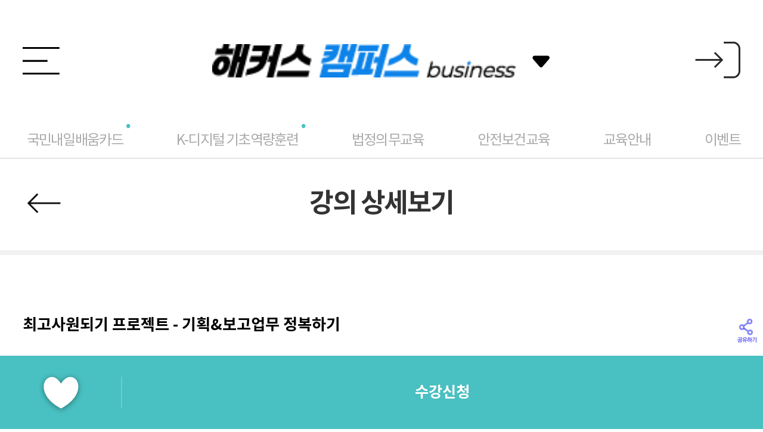

--- FILE ---
content_type: text/html; charset=utf-8
request_url: https://m.hackershrd.com/lecture.php?mode=lecView&pcate=cateI&scate=I003&product_key=01::refu%3E4%3EB004%3EM026&p_id=d0a3293dd5a81e2da5f6315d2a989e99&s_id=Y16M080056
body_size: 145460
content:
<!doctype html>
<html lang="ko">
<head>
    <meta charset="UTF-8">
            <meta name="robots" content="ALL">
    	<meta http-equiv="Content-Type" content="text/html; charset=utf-8" />
    <meta http-equiv="X-UA-Compatible" id="X-UA-Compatible" content="IE=edge" />
    <link rel="canonical" href="https://www.hackershrd.com/">
	<title>해커스 캠퍼스 business 챔프스터디 (구 해커스HRD)  | 기업 교육 · 국비 교육</title>
	<meta name="description" content="해커스HRD가 ‘해커스 캠퍼스 business’로 새 출발합니다. 재직자 국민내일배움카드, 기업단체교육, 실무역량 강화교육, 직급별 필수교육, 고용노동부 인증 훈련기관" />
	<meta name="keywords" content="챔프스터디" />
    <meta name="naver-site-verification" content="94cdca090dc4ac3ab96b35828cbf28d046fdd607"/>
    <meta name="google-site-verification" content="0hPeFsp702v-PgJKPuDrcbZCm3TYgHYXc1Us8IhqUJY" />
    <meta name="viewport" content="width=device-width, initial-scale=1.0" />
	<meta property="og:title" content="기업교육의 중심 :: 해커스 캠퍼스 business 챔프스터디 (구 해커스HRD)  | 기업 교육 · 국비 교육" />
	<meta property="og:type" content="website" />
            <meta property="og:url" content="https://m.hackershrd.com" />
    	<meta property="og:image" content="https://cdn.hackershrd.com/img_hrd/common/og_logo1.jpg" />
    <meta property="og:description" content="해커스HRD가 ‘해커스 캠퍼스 business’로 새 출발합니다. 재직자 국민내일배움카드, 기업단체교육, 실무역량 강화교육, 직급별 필수교육, 고용노동부 인증 훈련기관" />

    <link rel="shortcut icon" href="https://cdn.hackershrd.com/hrd/ico/favicon.ico" />
    <link rel="stylesheet" href="/m/css/bxslider.css">
    <link rel="stylesheet" href="/m/css/swiper.min.css">
    <link rel="stylesheet" href="/m/css/reset.css">
    <link rel="stylesheet" href="/m/css/common.css?v=1769031762">

    <script type="text/javascript" src="/m/js/jquery-1.11.0.min.js"></script>
    <script type="text/javascript" src="/m/js/swiper.min.js"></script>
    <script type="text/javascript" src="/m/js/bxSlider.min.js"></script>
    <script type="text/javascript" src="/m/js/bxslider_v2.js"></script>
    <script type="text/javascript" src="/js/jquery.lazyload.js"></script>
    <!--<script type="text/javascript" src="/m/js/auto_map.js"></script>-->
    <script type="text/javascript" src="/m/js/common.js"></script>
    <script type="text/javascript" src="/js/common.js"></script>
    <!--[if lte IE 9]> <script src="/js/common/place_holder.js"></script> <![endif]-->

            <!-- sub페이지에만 호출 -->
        <link rel="stylesheet" href="/m/css/sub.css?2">
        <link rel="stylesheet" href="/m/css/member.css">
        <link rel="stylesheet" href="/m/css/myclass.css?v=1769031762">
        <link rel="stylesheet" href="/m/css/notice.css">
        <link rel="stylesheet" href="/m/css/leacture.css?v=1769031762">
        <link rel="stylesheet" href="/m/css/payment.css?v=1769031762">
        <link rel="stylesheet" href="/m/css/edu.css">
        <script type="text/javascript" src="/m/js/member.js"></script>
        <script type="text/javascript" src="/m/js/myclass.js"></script>
        <!--<script type="text/javascript" src="/m/js/class.js"></script>-->
        <script>
        $(function(){
            try {
                if ($('.lazy').length > 0) {
                    $('.lazy').lazyload({
                        effect: 'fadeIn',
                        load:function(){
                            AOS.refresh();
                        },
                        threshold: 20
                    });
                }
            } catch(e) {
        
            }
        })
    </script>
            <!-- dataLayer for Google Tag Manager  -->
        <script type="text/javascript">
            var dataLayer = dataLayer || [];
            var data = {"siteId":"hackershrd","cate1":"lecture.php","cate2":"mode=lecView&pcate=cateI&scate=I003&product_key=01::refu%3E4%3EB004%3EM026&p_id=d0a3293dd5a81e2da5f6315d2a989e99&s_id=Y16M080056","cate3":null,"cate1_text":null,"cate2_text":null,"cate3_text":"","event_id":"","uid":null,"user_id":null,"ip":"3.14.148.81"};
            dataLayer.push(data);
                    </script>
        <!-- End dataLayer for Google Tag Manager -->

        <!-- Google Tag Manager -->
        <script>
            window.addEventListener('load', function () { // 성능개선을 위해 window load 이후 구글 태그매니저 실행(-> 스크립트 순서 꼬이지 않도록 GTM 자체에서 주의해야함)
                (function(w,d,s,l,i){w[l]=w[l]||[];w[l].push({'gtm.start':new Date().getTime(),event:'gtm.js'});var f=d.getElementsByTagName(s)[0],j=d.createElement(s),dl=l!='dataLayer'?'&l='+l:'';
                    j.async=true;j.src='https://www.googletagmanager.com/gtm.js?id='+i+dl;f.parentNode.insertBefore(j,f);})(window,document,'script','dataLayer','GTM-N3VD269');
            });
        </script>
        <!-- End Google Tag Manager -->
    
    <script type="text/javascript">
    var g4_path			= ".";
    var g4_bbs			= "bbs";
    var g4_bbs_img		= "img";
    var g4_name			= "챔프스터디";
        var g4_url			= "https://m.hackershrd.com";
        var g4_is_member	= "";
    var g4_is_admin		= "";
    var g4_bo_table		= "";
    var g4_sca			= "";
    var g4_charset		= "utf-8";
    var g4_cookie_domain= ".hackershrd.com";
    var g4_is_gecko		= navigator.userAgent.toLowerCase().indexOf("gecko") != -1;
    var g4_is_ie		= navigator.userAgent.toLowerCase().indexOf("msie") != -1;
    var g4_lms			= "./lms";
    var g4_lms_plug		= "./lms/plugin";
    var g4_class		= "./lms/class";
    var g4_currnet_class= "";
    var g4_urlencode	= "";
    var g4_class_url	= "//mclass.hackershrd.com";
        </script>
    <script type="text/javascript" src="/lms/js/lms.js?1"></script>
    <!-- 로그인용 JS 파일  -->
        <script type="text/javascript" src="/includeHac/js/commonHac.js?c=2025022501"></script>
    
</head>

<body >
        <!-- Google Tag Manager (noscript) -->
    <noscript><iframe src="https://www.googletagmanager.com/ns.html?id=GTM-N3VD269"
                      height="0" width="0" style="display:none;visibility:hidden"></iframe></noscript>
    <!-- End Google Tag Manager (noscript) -->
<a name="g4_head"></a><div id="wrap"><!--START WRAP-->
<!-- 상단 -->
<head>
    <div id="header">
        <div class="top_head">
            <style>
    /* 메뉴 팝업 */
    .gate-menu h2{font-size:14px; position:relative;background:#454c52; margin:0;}
    .gate-menu h2 > ul{position:absolute;right:50px;top: 50%;transform: translateY(-50%);}
    .gate-menu h2 > ul > li{float:left;}
    .gate-menu h2 > ul > li:after{display:inline-block;margin:0 10px;width:1px;height:15px;content:"";background:rgba(255,255,255,0.5);vertical-align:-2.5px;}
    .gate-menu h2 > ul > li:last-child{margin-right:0;}
    .gate-menu h2 > ul > li:last-child:after{display:none;}
    .gate-menu h2 > ul > li > a{color:#fff;font-weight:normal;}

    .gate-menu{position:fixed;top:0;right:0;width:100vw;height:100vh;z-index:9999;display:none;}
    .gate-menu *{font-family:"malgun gothic";line-height:1.25;}
    .gate-menu ul{list-style:none;}
    .gate-menu h2{position:relative;background:#454c52;padding:18px 0;text-align: center;}
    .gate-menu h2 .tit{display:block;width:30%;margin:0 auto;}
    .gate-menu h2 .tit > img{width:100%;}
    .gate-menu h2 .menu_logo{position:absolute;top:50%;left:5%;transform:translateY(-50%);width:115px;}
    .gate-menu h2 .gate-menu_close{display:block;position:absolute;right:15px;top:50%;transform:translateY(-50%);float:right;width:20px;height:20px;}
    .gate-menu h2 .gate-menu_close span{position:absolute;top:50%;left:50%;width:25px;height:1px;background:#fff;}
    .gate-menu h2 .gate-menu_close span:first-of-type{transform:translate(-50%,-50%) rotate(45deg);}
    .gate-menu h2 .gate-menu_close span:last-of-type{transform:translate(-50%,-50%) rotate(-45deg);}
    .gate-menu .gate-tab{position:relative;width:100%;background:#fff;border-bottom: 2px solid #f3f4f6; padding:0; margin:0;box-sizing:border-box;}
    .gate-menu .gate-tab > li{display:inline-block;width:32.5%;padding:15px 0;text-align:center;border-top:4px solid #fff;vertical-align:top;font-size:14px;font-weight:bold;letter-spacing: normal;}
    .gate-menu .gate-tab > li.active{color:#0080c9;font-weight:bold;border-top:4px solid #0080c9;}
    .gate-menu .gate-tab-cont{position: relative;padding:0;margin:0;height:100%;}
    .gate-menu .gate-tab-cont > li{height:100%;}
    .gate-menu .gate-tab-cont > li > div{float:left;}
    .gate-menu .gate-tab-cont > li .depth1{width:33.3333%;height:100%;background:#8c98a6;color:rgba(255,255,255,0.6);padding:30px 0 110px;overflow-y:auto;}
    .gate-menu .gate-tab-cont > li .depth1 .menu_logo{width:60px;}
    .gate-menu .gate-tab-cont > li .depth1 ul li{padding:15px 0;border-bottom:0.5px solid rgba(255,255,255,0.5);font-size:14px;margin-left:20%;padding-right:18%;word-break:break-all;}
    .gate-menu .gate-tab-cont > li .depth1 ul li.active{font-weight:500;color:#fff;border-bottom:1px solid #fff;background:url('//gscdn.hackers.co.kr/champ/img/common/m/menu_active.png') 92% center no-repeat;background-size:15px;}
    .gate-menu .gate-tab-cont > li .depth2{width:66.6666%;height:100%;padding-left:30px;background:#fff;overflow:scroll;text-align:right;box-sizing:border-box;}
    .gate-menu .gate-tab-cont > li .depth2 .depth2-menu{clear:both;text-align:left;letter-spacing: normal;}
    .gate-menu .gate-tab-cont > li .depth2 .depth2-menu:first-child{padding-top:30px;}
    .gate-menu .gate-tab-cont > li .depth2 .depth2-menu h4{font-size:14px;padding:15px 0;color:#0080c9;border-bottom:1px solid #0080c9;letter-spacing: normal;}
    .gate-menu .gate-tab-cont > li .depth2 .depth2-menu ul {padding-top:10px;}
    .gate-menu .gate-tab-cont > li .depth2 .depth2-menu ul li{padding:15px 0;}
    .gate-menu .gate-tab-cont > li .depth2 .depth2-menu ul li a{display:block;font-size:16px;color:#000;}
    .gate-menu .gate-tab-cont .basis-text{padding:20px 0; text-align:center;}
    .gate-menu .gate-tab-cont .basis-text p{display:inline-block;padding:0 10% 0 20%;text-align: left;font-size:10px;line-height:1.5;color:#4a515a;word-break:break-all;}
    .clear::after { content: ""; display: block; clear: both;}
</style>

<!-- Integration Gate (Mobile) Script -->
<script type="text/javascript">
    $(document).ready(function() {
        var main_pop_num;
        var scroll_margin_top = $('.gate-menu h2').outerHeight() + $('.gate-menu .gate-tab').outerHeight();

        // 통합 게이트 메뉴 높이 조정
        var isMobile = (/iPad|iPhone|iPod/.test(navigator.platform) || (/Android|webOS|iPhone|iPad|iPod|BlackBerry|IEMobile|Opera Mini/i.test(navigator.userAgent)) || (navigator.platform === 'MacIntel' && navigator.maxTouchPoints > 1)) && !window.MSStream;
        if (isMobile) {
            $('.gate-menu-wrap .depth2 .depth2-menu:last-child').css('height', screen.height + 5);
        }
        else {
            $('.gate-menu-wrap .depth2 .depth2-menu:last-child').css('height', window.innerHeight + 5);
        }

        $('.gate-menu-wrap .depth1 .basis-text').each(function () {
            var txt = $(this);
            var pBot = $(txt).outerHeight();

            $(txt).closest('.depth1').css({'padding-bottom': pBot + 20});
            $(txt).css({'padding-bottom': pBot + 50});
        });

        // 메뉴 탭 클릭
        $('.gate-tab li').on('click',function(){
            var idx = $(this).index();

            $(this).addClass('active').siblings().removeClass('active');
            $('.gate-tab-cont > li').eq(idx).show().siblings('li').hide();

            setGateMenuDefault();
            main_pop_num = 1;
        });

        // 메뉴 효과
        $('.gate-menu .depth1 ul li').click(function(e){
            e.preventDefault();

            var idx = $(this).index();
            var depth2 = $(this).closest('.depth1').next();
            var con_top = depth2.find('.depth2-menu').eq(idx).position().top + (depth2.scrollTop() - scroll_margin_top) + 2;

            $('.gate-menu .depth2').animate({scrollTop:con_top});
        });
        $('.gate-menu .depth2').scroll(function(){
            var scroll_pos = $(this).scrollTop();
            var depth1_menu = $(this).prev().find('ul li');
            var depth2_menu = $(this).find('.depth2-menu');

            depth2_menu.each(function(){
                var tg = $(this);
                var i = tg.index();

                if(tg.position().top + scroll_pos - scroll_margin_top <= scroll_pos){
                    depth1_menu.eq(i).addClass('active').siblings().removeClass('active');
                }
            });
        });
    });
    
    function openGateMenu(){
        $('.gate-menu .gate-tab li').first(0).addClass('active').siblings().removeClass('active');
        $('.gate-menu').stop(true,false).slideToggle();
        setGateMenuDefault();
        stopGateMenuScroll();
        main_pop_num = 1;
    }

    function closeGateMenu(){
        $('.gate-menu').stop(true,false).slideToggle();
        moveGateMenuScroll();
    }
    function stopGateMenuScroll(){
        $('html,body').css({'overflow': 'hidden', 'height': '100%'});
        $('html,body').on('scroll touchmove mousewheel',function(e){
            e.preventDefault();
            e.stopPropagation();

            return false;
        },function(){passive: false});
    }
    function moveGateMenuScroll(){
        $('html,body').css({'overflow': 'auto', 'height': '100%'});
        $('html,body').off('scroll touchmove mousewheel');
    }

    // 메뉴 초기화
    function setGateMenuDefault(){
        $('.gate-menu .gate-tab-cont li').each(function(){
            $(this).find('.depth1 ul li').first().addClass('active').siblings().removeClass('active');
            $(this).find('.depth2').scrollTop(0);
            $(this).find('.depth2 .depth2-menu').first().addClass('active').siblings().removeClass('active');
        });
    }
</script>
<?
    $_isLogin       = $_isLogin ? true : false;
    $_userName      = isset($_userName) ? $_userName : '';
    $_tempReturnURL = isset($_tempReturnURL) ? $_tempReturnURL : '/';
    $_url           = isset($_url) ? $_url : false;
?>

<!-- // 통합 게이트영역 -->
<div class="gate-menu-wrap">
    <!-- // 통합 게이트 전체메뉴 -->
    <div class="gate-menu clear">
                    <h2 onclick="closeGateMenu()">
                <span class="tit"><img src="https://gscdn.hackers.co.kr/hackers/images/common/gate_back_tit.png" alt="이전 화면으로 돌아가기"/></span>
                <a href="#;" class="gate-menu_close">
                    <span></span>
                    <span></span>
                </a>
            </h2>
        <!-- // 대분류 탭메뉴 -->
        <ul class="gate-tab">
                                                <li><span>사이트</span></li>
                                    <li><span>인강</span></li>
                                    <li><span>학원</span></li>
                                    </ul>
        <!-- // 통합 게이트 전체메뉴 -->
        <ul class="gate-tab-cont">
                                                                        <li class="clear">
                            <!-- // 대분류 탭메뉴 -->
                            <div class="depth1">
                                <ul>
                                                                            <li>취업ㆍ편입</li>
                                                                            <li>어학ㆍ유학</li>
                                                                            <li>국가고시</li>
                                                                            <li>자격증ㆍ학위ㆍ전문직</li>
                                                                    </ul>
                                                            </div>
                            <!-- // 중분류 - 게이트 영역 -->
                            <div class="depth2">
                                                                    <div class="depth2-menu">
                                        <h4>취업ㆍ편입</h4>
                                        <ul>
                                                                                                                                                                                                    <li>
                                                        <a href="https://m.hackershrd.com/?utm_source=hrd&amp;utm_medium=main_gate_mobile&amp;utm_campaign=hrd" target="_blank" rel="nofollow">해커스캠퍼스 비즈니스</a>
                                                    </li>
                                                                                                                                                        <li>
                                                        <a href="https://lawschool.hackers.com?utm_source=hrd&amp;utm_medium=main_gate_mobile&amp;utm_campaign=lawschoolmain" target="_blank" rel="nofollow">해커스로스쿨</a>
                                                    </li>
                                                                                                                                                        <li>
                                                        <a href="https://mjob.hackers.com/edu_m/?c=369&amp;utm_source=hrd&amp;utm_medium=main_gate_mobile&amp;utm_campaign=hackersjob" target="_blank" rel="nofollow">해커스잡</a>
                                                    </li>
                                                                                                                                                        <li>
                                                        <a href="https://mpublic.hackers.com/?utm_source=hrd&amp;utm_medium=main_gate_mobile&amp;utm_campaign=hackerspublic" target="_blank" rel="nofollow">해커스공기업</a>
                                                    </li>
                                                                                                                                                        <li>
                                                        <a href="https://mjob.hackers.com/edu_m/?c=376&amp;utm_source=hrd&amp;utm_medium=main_gate_mobile&amp;utm_campaign=hackersjob2" target="_blank" rel="nofollow">해커스취업아카데미</a>
                                                    </li>
                                                                                                                                                        <li>
                                                        <a href="https://m.hackersut.com?utm_source=hrd&amp;utm_medium=main_gate_mobile&amp;utm_campaign=hacut" target="_blank" rel="nofollow">해커스편입</a>
                                                    </li>
                                                                                                                                                        <li>
                                                        <a href="https://mcampus.hackers.com/?utm_source=hrd&amp;utm_medium=main_gate_mobile&amp;utm_campaign=campus_all_PCmain" target="_blank" rel="nofollow">해커스캠퍼스 직무교육</a>
                                                    </li>
                                                                                                                                    </ul>
                                    </div>
                                                                    <div class="depth2-menu">
                                        <h4>어학ㆍ유학</h4>
                                        <ul>
                                                                                                                                                                                                    <li>
                                                        <a href="https://m.hackers.ac/?utm_source=hrd&amp;utm_medium=main_gate_mobile&amp;utm_campaign=hackersacademia" target="_blank" rel="nofollow">해커스어학원</a>
                                                    </li>
                                                                                                                                                        <li>
                                                        <a href="https://mchamp.hackers.com/?utm_source=hrd&amp;utm_medium=main_gate_mobile&amp;utm_campaign=champ" target="_blank" rel="nofollow">해커스인강</a>
                                                    </li>
                                                                                                                                                        <li>
                                                        <a href="https://mtalk.hackers.com/?utm_source=hrd&amp;utm_medium=main_gate_mobile&amp;utm_campaign=talk" target="_blank" rel="nofollow">해커스톡</a>
                                                    </li>
                                                                                                                                                        <li>
                                                        <a href="https://mchina.hackers.com/?utm_source=hrd&amp;utm_medium=main_gate_mobile&amp;utm_campaign=hackerschina" target="_blank" rel="nofollow">해커스중국어</a>
                                                    </li>
                                                                                                                                                        <li>
                                                        <a href="https://mjapan.hackers.com/?utm_source=hrd&amp;utm_medium=main_gate_mobile&amp;utm_campaign=hackersjapan" target="_blank" rel="nofollow">해커스일본어</a>
                                                    </li>
                                                                                                                                                        <li>
                                                        <a href="https://m.hackersuhak.com/?utm_source=hrd&amp;utm_medium=main_gate_mobile&amp;utm_campaign=hackersuhak" target="_blank" rel="nofollow">해커스유학컨설팅</a>
                                                    </li>
                                                                                                                                                        <li>
                                                        <a href="https://mprep.hackers.com/?utm_source=hrd&amp;utm_medium=main_gate_mobile&amp;utm_campaign=hackersprep" target="_blank" rel="nofollow">해커스프렙</a>
                                                    </li>
                                                                                                                                                        <li>
                                                        <a href="https://mstar.hackers.com/?utm_source=hrd&amp;utm_medium=main_gate_mobile&amp;utm_campaign=star" target="_blank" rel="nofollow">해커스영스타 중·고등</a>
                                                    </li>
                                                                                                                                                        <li>
                                                        <a href="https://hackersbook.com/?utm_source=hrd&amp;utm_medium=main_gate_mobile&amp;utm_campaign=hackersbook" target="_blank" rel="nofollow">해커스북 중·고등</a>
                                                    </li>
                                                                                                                                                        <li>
                                                        <a href="https://m.hackers.co.kr/?utm_source=hrd&amp;utm_medium=main_gate_mobile&amp;utm_campaign=hackerseng" target="_blank" rel="nofollow">해커스영어</a>
                                                    </li>
                                                                                                                                                        <li>
                                                        <a href="https://m.gohackers.com/?utm_source=hrd&amp;utm_medium=main_gate_mobile&amp;utm_campaign=gohackers" target="_blank" rel="nofollow">고우해커스</a>
                                                    </li>
                                                                                                                                    </ul>
                                    </div>
                                                                    <div class="depth2-menu">
                                        <h4>국가고시</h4>
                                        <ul>
                                                                                                                                                                                                    <li>
                                                        <a href="https://mgosi.hackers.com/?utm_source=hrd&amp;utm_medium=main_gate_mobile&amp;utm_campaign=hackersgosi" target="_blank" rel="nofollow">해커스공무원</a>
                                                    </li>
                                                                                                                                                        <li>
                                                        <a href="https://mgosi.hackers.com/?c=event&amp;evt_cd=EG2023041200&amp;utm_source=hrd&amp;utm_medium=main_gate_mobile&amp;utm_campaign=hakkerspsat" target="_blank" rel="nofollow">해커스PSAT</a>
                                                    </li>
                                                                                                                                                        <li>
                                                        <a href="https://mpolice.hackers.com/?utm_source=hrd&amp;utm_medium=main_gate_mobile&amp;utm_campaign=hackerspolice" target="_blank" rel="nofollow">해커스경찰</a>
                                                    </li>
                                                                                                                                                        <li>
                                                        <a href="https://mfire.hackers.com/?utm_source=hrd&amp;utm_medium=main_gate_mobile&amp;utm_campaign=hackersfire" target="_blank" rel="nofollow">해커스소방</a>
                                                    </li>
                                                                                                                                                        <li>
                                                        <a href="https://mteacher.hackers.com/?utm_source=hrd&amp;utm_medium=main_gate_mobile&amp;utm_campaign=teacher" target="_blank" rel="nofollow">해커스임용</a>
                                                    </li>
                                                                                                                                    </ul>
                                    </div>
                                                                    <div class="depth2-menu">
                                        <h4>자격증ㆍ학위ㆍ전문직</h4>
                                        <ul>
                                                                                                                                                                                                    <li>
                                                        <a href="https://mland.hackers.com/?utm_source=hrd&amp;utm_medium=main_gate_mobile&amp;utm_campaign=hackersland" target="_blank" rel="nofollow">해커스공인중개사</a>
                                                    </li>
                                                                                                                                                        <li>
                                                        <a href="https://mhouse.hackers.com/?utm_source=hrd&amp;utm_medium=main_gate_mobile&amp;utm_campaign=hackershouse" target="_blank" rel="nofollow">해커스주택관리사</a>
                                                    </li>
                                                                                                                                                        <li>
                                                        <a href="https://mland.hackers.com/?c=event&amp;d=211119&amp;utm_source=hrd&amp;utm_medium=main_gate_mobile&amp;utm_campaign=land" target="_blank" rel="nofollow">해커스부동산아카데미</a>
                                                    </li>
                                                                                                                                                        <li>
                                                        <a href="https://lawyer.hackers.com?utm_source=hrd&amp;utm_medium=main_gate_mobile&amp;utm_campaign=lawyermain" target="_blank" rel="nofollow">해커스변호사</a>
                                                    </li>
                                                                                                                                                        <li>
                                                        <a href="https://mfn.hackers.com/?utm_source=hrd&amp;utm_medium=main_gate_mobile&amp;utm_campaign=hackersfn" target="_blank" rel="nofollow">해커스금융</a>
                                                    </li>
                                                                                                                                                        <li>
                                                        <a href="https://mpass.hackers.com/?utm_source=hrd&amp;utm_medium=main_gate_mobile&amp;utm_campaign=pass" target="_blank" rel="nofollow">해커스자격증</a>
                                                    </li>
                                                                                                                                                        <li>
                                                        <a href="https://mecpa.hackers.com/?utm_source=hrd&amp;utm_medium=main_gate_mobile&amp;utm_campaign=hackersecpa" target="_blank" rel="nofollow">해커스경영아카데미</a>
                                                    </li>
                                                                                                                                                        <li>
                                                        <a href="https://mhistory.hackers.com/?utm_source=hrd&amp;utm_medium=main_gate_mobile&amp;utm_campaign=history" target="_blank" rel="nofollow">해커스한국사</a>
                                                    </li>
                                                                                                                                                        <li>
                                                        <a href="https://m.paranhanul.net/?utm_source=hrd&amp;utm_medium=main_gate_mobile&amp;utm_campaign=hackers_hakjum" target="_blank" rel="nofollow">해커스원격평생교육원</a>
                                                    </li>
                                                                                                                                                        <li>
                                                        <a href="https://m.haksa2080.com/?utm_source=hrd&amp;utm_medium=main_gate_mobile&amp;utm_campaign=haksa" target="_blank" rel="nofollow">해커스독학사</a>
                                                    </li>
                                                                                                                                                        <li>
                                                        <a href="https://gumjung.edu2080.co.kr/?utm_source=hrd&amp;utm_medium=main_gate_mobile&amp;utm_campaign=gumjung_main" target="_blank" rel="nofollow">해커스 검정고시</a>
                                                    </li>
                                                                                                                                                        <li>
                                                        <a href="https://mca.hackers.com/?utm_source=hrd&amp;utm_medium=main_gate_mobile&amp;utm_campaign=ca_all_GPmain" target="_blank" rel="nofollow">해커스 감정평가사</a>
                                                    </li>
                                                                                                                                                        <li>
                                                        <a href="https://madm.hackers.com/?utm_source=hrd&amp;utm_medium=main_gate_mobile&amp;utm_campaign=adm_all_ADMmain" target="_blank" rel="nofollow">해커스행정사</a>
                                                    </li>
                                                                                                                                    </ul>
                                    </div>
                                                            </div>
                        </li>
                                                                                <li class="clear">
                            <!-- // 대분류 탭메뉴 -->
                            <div class="depth1">
                                <ul>
                                                                            <li>취업ㆍ편입</li>
                                                                            <li>어학ㆍ유학</li>
                                                                            <li>국가고시</li>
                                                                            <li>자격증ㆍ학위ㆍ전문직</li>
                                                                    </ul>
                                                            </div>
                            <!-- // 중분류 - 게이트 영역 -->
                            <div class="depth2">
                                                                    <div class="depth2-menu">
                                        <h4>취업ㆍ편입</h4>
                                        <ul>
                                                                                                                                                                                                    <li>
                                                        <a href="https://m.hackershrd.com/content.php?co_id=event_page&amp;evt_code=2021113000&amp;sp=1&amp;utm_source=hrd&amp;utm_medium=main_gate_mobile&amp;utm_campaign=hrd" target="_blank" rel="nofollow">직업능력개발</a>
                                                    </li>
                                                                                                                                                        <li>
                                                        <a href="https://lawschool.hackers.com/?r=lawschool&amp;c=lecture&amp;utm_source=hrd&amp;utm_medium=main_gate_mobile&amp;utm_campaign=lawschoolmain" target="_blank" rel="nofollow">로스쿨(LEET)</a>
                                                    </li>
                                                                                                                                                        <li>
                                                        <a href="https://mpublic.hackers.com/?utm_source=hrd&amp;utm_medium=main_gate_mobile&amp;utm_campaign=job_public_main" target="_blank" rel="nofollow">공기업취업</a>
                                                    </li>
                                                                                                                                                        <li>
                                                        <a href="https://mjob.hackers.com/edu_m/?c=369&amp;utm_source=hrd&amp;utm_medium=main_gate_mobile&amp;utm_campaign=job_job_main" target="_blank" rel="nofollow">대기업취업</a>
                                                    </li>
                                                                                                                                                        <li>
                                                        <a href="https://mejob.hackers.com/?g_id=3002&amp;utm_source=hrd&amp;utm_medium=main_gate_mobile&amp;utm_campaign=job_finance_main" target="_blank" rel="nofollow">은행·금융권 취업</a>
                                                    </li>
                                                                                                                                                        <li>
                                                        <a href="https://m.hackersut.com?utm_source=hrd&amp;utm_medium=main_gate_mobile&amp;utm_campaign=hacut_ingang" target="_blank" rel="nofollow">편입</a>
                                                    </li>
                                                                                                                                                        <li>
                                                        <a href="https://mcampus.hackers.com?utm_source=hrd&amp;utm_medium=main_gate_mobile&amp;utm_campaign=campus_all_PCmain" target="_blank" rel="nofollow">디자인/AI/개발</a>
                                                    </li>
                                                                                                                                    </ul>
                                    </div>
                                                                    <div class="depth2-menu">
                                        <h4>어학ㆍ유학</h4>
                                        <ul>
                                                                                                                                                                                                    <li>
                                                        <a href="https://mchamp.hackers.com/?r=champstudy&amp;c=lecture%2Flec_toeic&amp;utm_source=hrd&amp;utm_medium=main_gate_mobile&amp;utm_campaign=toeic" target="_blank" rel="nofollow">토익(TOEIC)</a>
                                                    </li>
                                                                                                                                                        <li>
                                                        <a href="https://mchamp.hackers.com/?r=champstudy&amp;c=lecture%2Flec_speak&amp;utm_source=hrd&amp;utm_medium=main_gate_mobile&amp;utm_campaign=toeicspeaking" target="_blank" rel="nofollow">토익스피킹</a>
                                                    </li>
                                                                                                                                                        <li>
                                                        <a href="https://mchamp.hackers.com/?r=champstudy&amp;c=lecture%2Flec_speak&amp;utm_source=hrd&amp;utm_medium=main_gate_mobile&amp;utm_campaign=opic" target="_blank" rel="nofollow">오픽(OPIc)</a>
                                                    </li>
                                                                                                                                                        <li>
                                                        <a href="https://mtalk.hackers.com/?utm_source=hrd&amp;utm_medium=main_gate_mobile&amp;utm_campaign=englishconversation" target="_blank" rel="nofollow">영어회화</a>
                                                    </li>
                                                                                                                                                        <li>
                                                        <a href="https://mchamp.hackers.com/?r=champstudy&amp;c=lecture%2Flec_conver&amp;utm_source=hrd&amp;utm_medium=main_gate_mobile&amp;utm_campaign=englishgrammar" target="_blank" rel="nofollow">영어문법</a>
                                                    </li>
                                                                                                                                                        <li>
                                                        <a href="https://mchamp.hackers.com/?r=champstudy&amp;c=lecture/lec_toefl&amp;utm_source=hrd&amp;utm_medium=main_gate_mobile&amp;utm_campaign=toefl" target="_blank" rel="nofollow">토플(TOEFL)</a>
                                                    </li>
                                                                                                                                                        <li>
                                                        <a href="https://mchamp.hackers.com/?r=champstudy&amp;c=lecture%2Flec_ielts&amp;utm_source=hrd&amp;utm_medium=main_gate_mobile&amp;utm_campaign=ielts" target="_blank" rel="nofollow">아이엘츠(IELTS)</a>
                                                    </li>
                                                                                                                                                        <li>
                                                        <a href="https://mprep.hackers.com/?r=prep&amp;c=lec%2Fsat&amp;utm_source=hrd&amp;utm_medium=main_gate_mobile&amp;utm_campaign=satact" target="_blank" rel="nofollow">SAT·ACT</a>
                                                    </li>
                                                                                                                                                        <li>
                                                        <a href="https://m.hackers.ac/dev/lecture/main.php?loc=1&amp;no=6&amp;utm_source=hrd&amp;utm_medium=main_gate_mobile&amp;utm_campaign=gre" target="_blank" rel="nofollow">GRE</a>
                                                    </li>
                                                                                                                                                        <li>
                                                        <a href="https://mchamp.hackers.com/?r=champstudy&amp;c=lecture%2Flec_teps&amp;utm_source=hrd&amp;utm_medium=main_gate_mobile&amp;utm_campaign=teps" target="_blank" rel="nofollow">텝스(TEPS)</a>
                                                    </li>
                                                                                                                                                        <li>
                                                        <a href="https://mchamp.hackers.com/?r=champstudy&amp;c=lecture%2Flec_gtelp&amp;utm_source=hrd&amp;utm_medium=main_gate_mobile&amp;utm_campaign=gtelp" target="_blank" rel="nofollow">지텔프(G-TELP)</a>
                                                    </li>
                                                                                                                                                        <li>
                                                        <a href="https://mstar.hackers.com/?r=star&amp;c=lecture&amp;utm_source=hrd&amp;utm_medium=main_gate_mobile&amp;utm_campaign=star" target="_blank" rel="nofollow">중·고등영어</a>
                                                    </li>
                                                                                                                                                        <li>
                                                        <a href="https://mchamp.hackers.com/?r=champstudy&amp;c=lecture%2Flec_topik&amp;utm_source=hrd&amp;utm_medium=main_gate_mobile&amp;utm_campaign=topik" target="_blank" rel="nofollow">TOPIK</a>
                                                    </li>
                                                                                                                                                        <li>
                                                        <a href="https://mchina.hackers.com/?utm_source=hrd&amp;utm_medium=main_gate_mobile&amp;utm_campaign=chinese" target="_blank" rel="nofollow">중국어</a>
                                                    </li>
                                                                                                                                                        <li>
                                                        <a href="https://mjapan.hackers.com/?r=japan&amp;c=lecture&amp;utm_source=hrd&amp;utm_medium=main_gate_mobile&amp;utm_campaign=japanese" target="_blank" rel="nofollow">일본어</a>
                                                    </li>
                                                                                                                                                        <li>
                                                        <a href="https://mchamp.hackers.com/?r=champstudy&amp;c=lecture/lec_foreign&amp;cate2_cd=sf013010&amp;utm_source=hrd&amp;utm_medium=main_gate_mobile&amp;utm_campaign=spanish" target="_blank" rel="nofollow">스페인어</a>
                                                    </li>
                                                                                                                                                        <li>
                                                        <a href="https://mchamp.hackers.com/?r=champstudy&amp;c=lecture/lec_foreign&amp;cate2_cd=sf013011&amp;utm_source=hrd&amp;utm_medium=main_gate_mobile&amp;utm_campaign=french" target="_blank" rel="nofollow">프랑스어</a>
                                                    </li>
                                                                                                                                                        <li>
                                                        <a href="https://mchamp.hackers.com/?r=champstudy&amp;c=lecture/lec_foreign&amp;cate2_cd=sf013012&amp;utm_source=hrd&amp;utm_medium=main_gate_mobile&amp;utm_campaign=german" target="_blank" rel="nofollow">독일어</a>
                                                    </li>
                                                                                                                                                        <li>
                                                        <a href="https://mchamp.hackers.com/?r=champstudy&amp;c=lecture/lec_foreign&amp;cate2_cd=sf013013&amp;utm_source=hrd&amp;utm_medium=main_gate_mobile&amp;utm_campaign=italian" target="_blank" rel="nofollow">이탈리아어</a>
                                                    </li>
                                                                                                                                                        <li>
                                                        <a href="https://mchamp.hackers.com/?r=champstudy&amp;c=lecture/lec_foreign&amp;cate2_cd=sf013014&amp;utm_source=hrd&amp;utm_medium=main_gate_mobile&amp;utm_campaign=russian" target="_blank" rel="nofollow">러시아어</a>
                                                    </li>
                                                                                                                                                        <li>
                                                        <a href="https://mchamp.hackers.com/?r=champstudy&amp;c=lecture/lec_foreign&amp;cate2_cd=sf013015&amp;utm_source=hrd&amp;utm_medium=main_gate_mobile&amp;utm_campaign=portuguese" target="_blank" rel="nofollow">포르투갈어</a>
                                                    </li>
                                                                                                                                                        <li>
                                                        <a href="https://mchamp.hackers.com/?r=champstudy&amp;c=lecture/lec_foreign&amp;cate2_cd=sf013016&amp;utm_source=hrd&amp;utm_medium=main_gate_mobile&amp;utm_campaign=vietnamese" target="_blank" rel="nofollow">베트남어</a>
                                                    </li>
                                                                                                                                                        <li>
                                                        <a href="https://mchamp.hackers.com/?r=champstudy&amp;c=lecture/lec_foreign&amp;cate2_cd=sf013017&amp;utm_source=hrd&amp;utm_medium=main_gate_mobile&amp;utm_campaign=thai" target="_blank" rel="nofollow">태국어</a>
                                                    </li>
                                                                                                                                                        <li>
                                                        <a href="https://mchamp.hackers.com/?r=champstudy&amp;c=lecture/lec_foreign&amp;cate2_cd=sf013018&amp;utm_source=hrd&amp;utm_medium=main_gate_mobile&amp;utm_campaign=arabic" target="_blank" rel="nofollow">아랍어</a>
                                                    </li>
                                                                                                                                                        <li>
                                                        <a href="https://mchamp.hackers.com/?r=champstudy&amp;c=lecture/lec_foreign&amp;cate2_cd=sf013019&amp;utm_source=hrd&amp;utm_medium=main_gate_mobile&amp;utm_campaign=indonesian" target="_blank" rel="nofollow">인도네시아어</a>
                                                    </li>
                                                                                                                                                        <li>
                                                        <a href="https://m.hackersuhak.com/?utm_source=hrd&amp;utm_medium=main_gate_mobile&amp;utm_campaign=abroadconsulting" target="_blank" rel="nofollow">유학컨설팅</a>
                                                    </li>
                                                                                                                                    </ul>
                                    </div>
                                                                    <div class="depth2-menu">
                                        <h4>국가고시</h4>
                                        <ul>
                                                                                                                                                                                                    <li>
                                                        <a href="https://mgosi.hackers.com/?utm_source=hrd&amp;utm_medium=main_gate_mobile&amp;utm_campaign=9th" target="_blank" rel="nofollow">9급공무원</a>
                                                    </li>
                                                                                                                                                        <li>
                                                        <a href="https://mgosi.hackers.com/?utm_source=hrd&amp;utm_medium=main_gate_mobile&amp;utm_campaign=7th" target="_blank" rel="nofollow">7급공무원</a>
                                                    </li>
                                                                                                                                                        <li>
                                                        <a href="https://mgosi.hackers.com/?c=event&amp;evt_cd=EG2023041200&amp;utm_source=hrd&amp;utm_medium=main_gate_mobile&amp;utm_campaign=psat" target="_blank" rel="nofollow">PSAT</a>
                                                    </li>
                                                                                                                                                        <li>
                                                        <a href="https://mpolice.hackers.com/?utm_source=hrd&amp;utm_medium=main_gate_mobile&amp;utm_campaign=police" target="_blank" rel="nofollow">경찰공무원</a>
                                                    </li>
                                                                                                                                                        <li>
                                                        <a href="https://mfire.hackers.com/?utm_source=hrd&amp;utm_medium=main_gate_mobile&amp;utm_campaign=fire" target="_blank" rel="nofollow">소방공무원</a>
                                                    </li>
                                                                                                                                                        <li>
                                                        <a href="https://marmy.hackers.com/?utm_source=hrd&amp;utm_medium=main_gate_mobile&amp;utm_campaign=army_army_0passv1" target="_blank" rel="nofollow">군무원</a>
                                                    </li>
                                                                                                                                                        <li>
                                                        <a href="https://mgosi.hackers.com/?c=event&amp;evt_cd=EG2022031000&amp;utm_source=hrd&amp;utm_medium=main_gate_mobile&amp;utm_campaign=affairs" target="_blank" rel="nofollow">외무영사직</a>
                                                    </li>
                                                                                                                                                        <li>
                                                        <a href="https://mgosi.hackers.com/?c=210615_taxpass&amp;utm_source=hrd&amp;utm_medium=main_gate_mobile&amp;utm_campaign=tax" target="_blank" rel="nofollow">세무관세직</a>
                                                    </li>
                                                                                                                                                        <li>
                                                        <a href="https://mgosi.hackers.com/?c=event&amp;evt_cd=EG4246234423&amp;utm_source=hrd&amp;utm_medium=main_gate_mobile&amp;utm_campaign=law" target="_blank" rel="nofollow">검찰직</a>
                                                    </li>
                                                                                                                                                        <li>
                                                        <a href="https://mgosi.hackers.com/?c=event&amp;evt_cd=EG2021083100&amp;utm_source=hrd&amp;utm_medium=main_gate_mobile&amp;utm_campaign=prison" target="_blank" rel="nofollow">교정직</a>
                                                    </li>
                                                                                                                                                        <li>
                                                        <a href="https://mgosi.hackers.com/?c=event&amp;evt_cd=EG2022020900&amp;utm_source=hrd&amp;utm_medium=main_gate_mobile&amp;utm_campaign=account" target="_blank" rel="nofollow">계리직</a>
                                                    </li>
                                                                                                                                                        <li>
                                                        <a href="https://mgosi.hackers.com/?c=event&amp;evt_cd=EG2021072302&amp;utm_source=hrd&amp;utm_medium=main_gate_mobile&amp;utm_campaign=nurse" target="_blank" rel="nofollow">간호보건직</a>
                                                    </li>
                                                                                                                                                        <li>
                                                        <a href="https://mgosi.hackers.com/?c=event&amp;evt_cd=EG2021080500&amp;utm_source=hrd&amp;utm_medium=main_gate_mobile&amp;utm_campaign=socialworker" target="_blank" rel="nofollow">사회복지직</a>
                                                    </li>
                                                                                                                                                        <li>
                                                        <a href="https://mgosi.hackers.com/?c=event&amp;evt_cd=EG4245264022&amp;utm_source=hrd&amp;utm_medium=main_gate_mobile&amp;utm_campaign=socialedu" target="_blank" rel="nofollow">교육행정직</a>
                                                    </li>
                                                                                                                                                        <li>
                                                        <a href="https://mgosi.hackers.com/?c=event&amp;evt_cd=EG2022010600&amp;utm_source=hrd&amp;utm_medium=main_gate_mobile&amp;utm_campaign=tech" target="_blank" rel="nofollow">기술직</a>
                                                    </li>
                                                                                                                                                        <li>
                                                        <a href="https://mteacher.hackers.com/?utm_source=hrd&amp;utm_medium=main_gate_mobile&amp;utm_campaign=teacher" target="_blank" rel="nofollow">임용</a>
                                                    </li>
                                                                                                                                    </ul>
                                    </div>
                                                                    <div class="depth2-menu">
                                        <h4>자격증ㆍ학위ㆍ전문직</h4>
                                        <ul>
                                                                                                                                                                                                    <li>
                                                        <a href="https://mland.hackers.com/?utm_source=hrd&amp;utm_medium=main_gate_mobile&amp;utm_campaign=land" target="_blank" rel="nofollow">공인중개사</a>
                                                    </li>
                                                                                                                                                        <li>
                                                        <a href="https://mhouse.hackers.com/?utm_source=hrd&amp;utm_medium=main_gate_mobile&amp;utm_campaign=house" target="_blank" rel="nofollow">주택관리사</a>
                                                    </li>
                                                                                                                                                        <li>
                                                        <a href="https://law.hackers.com/?r=lawyer&amp;g_id=46&amp;utm_source=hrd&amp;utm_medium=main_gate_mobile&amp;utm_campaign=lawyermain" target="_blank" rel="nofollow">변호사</a>
                                                    </li>
                                                                                                                                                        <li>
                                                        <a href="https://mecpa.hackers.com/?r=ecpa&amp;c=lecture&amp;category=202&amp;utm_source=hrd&amp;utm_medium=main_gate_mobile&amp;utm_campaign=ecpa" target="_blank" rel="nofollow">회계사(CPA)</a>
                                                    </li>
                                                                                                                                                        <li>
                                                        <a href="https://ecpa.hackers.com/?r=ecpa&amp;c=lecture&amp;category=200&amp;utm_source=hrd&amp;utm_medium=main_gate_mobile&amp;utm_campaign=ecta" target="_blank" rel="nofollow">세무사(CTA)</a>
                                                    </li>
                                                                                                                                                        <li>
                                                        <a href="https://mecpa.hackers.com/?r=ecpa&amp;c=lecture&amp;category=204&amp;utm_source=hrd&amp;utm_medium=main_gate_mobile&amp;utm_campaign=ecmc" target="_blank" rel="nofollow">경영지도사</a>
                                                    </li>
                                                                                                                                                        <li>
                                                        <a href="https://mfn.hackers.com/site/lecture/list.php?mcart=151&amp;utm_source=hrd&amp;utm_medium=main_gate_mobile&amp;utm_campaign=tax" target="_blank" rel="nofollow">전산세무회계</a>
                                                    </li>
                                                                                                                                                        <li>
                                                        <a href="https://mfn.hackers.com/site/lecture/list.php?mcart=45&amp;utm_source=hrd&amp;utm_medium=main_gate_mobile&amp;utm_campaign=finance" target="_blank" rel="nofollow">재경관리사</a>
                                                    </li>
                                                                                                                                                        <li>
                                                        <a href="https://mfn.hackers.com/site/lecture/list.php?mcart=117&amp;utm_source=hrd&amp;utm_medium=main_gate_mobile&amp;utm_campaign=afpk" target="_blank" rel="nofollow">AFPK</a>
                                                    </li>
                                                                                                                                                        <li>
                                                        <a href="https://mfn.hackers.com/site/lecture/list.php?mcart=118&amp;utm_source=hrd&amp;utm_medium=main_gate_mobile&amp;utm_campaign=cfp" target="_blank" rel="nofollow">CFP</a>
                                                    </li>
                                                                                                                                                        <li>
                                                        <a href="https://mfn.hackers.com/site/lecture/list.php?mcart=175&amp;utm_source=hrd&amp;utm_medium=main_gate_mobile&amp;utm_campaign=credit" target="_blank" rel="nofollow">신용분석사</a>
                                                    </li>
                                                                                                                                                        <li>
                                                        <a href="https://mfn.hackers.com/site/lecture/list.php?mcart=172&amp;utm_source=hrd&amp;utm_medium=main_gate_mobile&amp;utm_campaign=fn1" target="_blank" rel="nofollow">국제무역사</a>
                                                    </li>
                                                                                                                                                        <li>
                                                        <a href="https://mfn.hackers.com/site/lecture/list.php?mcart=166&amp;utm_source=hrd&amp;utm_medium=main_gate_mobile&amp;utm_campaign=fn2" target="_blank" rel="nofollow">무역영어</a>
                                                    </li>
                                                                                                                                                        <li>
                                                        <a href="https://mfn.hackers.com/site/lecture/list.php?mcart=128&amp;utm_source=hrd&amp;utm_medium=main_gate_mobile&amp;utm_campaign=fn3" target="_blank" rel="nofollow">투자자산운용사</a>
                                                    </li>
                                                                                                                                                        <li>
                                                        <a href="https://mfn.hackers.com/site/lecture/list.php?mcart=107&amp;utm_source=hrd&amp;utm_medium=main_gate_mobile&amp;utm_campaign=fp" target="_blank" rel="nofollow">은행FP</a>
                                                    </li>
                                                                                                                                                        <li>
                                                        <a href="https://mfn.hackers.com/site/lecture/list.php?mcart=129&amp;utm_source=hrd&amp;utm_medium=main_gate_mobile&amp;utm_campaign=fn3" target="_blank" rel="nofollow">투자권유대행인</a>
                                                    </li>
                                                                                                                                                        <li>
                                                        <a href="https://mfn.hackers.com/site/lecture/list.php?mcart=149&amp;utm_source=hrd&amp;utm_medium=main_gate_mobile&amp;utm_campaign=fn4" target="_blank" rel="nofollow">외환전문역</a>
                                                    </li>
                                                                                                                                                        <li>
                                                        <a href="https://mfn.hackers.com/site/lecture/list.php?mcart=174&amp;utm_source=hrd&amp;utm_medium=main_gate_mobile&amp;utm_campaign=fn5" target="_blank" rel="nofollow">매경TEST/테셋</a>
                                                    </li>
                                                                                                                                                        <li>
                                                        <a href="https://mfn.hackers.com/site/lecture/list.php?mcart=105&amp;utm_source=hrd&amp;utm_medium=main_gate_mobile&amp;utm_campaign=fn6" target="_blank" rel="nofollow">은행텔러</a>
                                                    </li>
                                                                                                                                                        <li>
                                                        <a href="https://mpass.hackers.com/?c=event&amp;evt_id=19122300&amp;utm_source=hrd&amp;utm_medium=main_gate_mobile&amp;utm_campaign=elecfreepass" target="_blank" rel="nofollow">전기(산업)기사</a>
                                                    </li>
                                                                                                                                                        <li>
                                                        <a href="https://mpass.hackers.com/?c=event&amp;evt_id=23051500&amp;utm_source=hrd&amp;utm_medium=main_gate_mobile&amp;utm_campaign=eleccraft" target="_blank" rel="nofollow">전기기능사</a>
                                                    </li>
                                                                                                                                                        <li>
                                                        <a href="https://mpass.hackers.com/?c=event&amp;evt_id=21031000&amp;utm_source=hrd&amp;utm_medium=main_gate_mobile&amp;utm_campaign=safetyfreepass" target="_blank" rel="nofollow">산업안전(산업)기사</a>
                                                    </li>
                                                                                                                                                        <li>
                                                        <a href="https://mpass.hackers.com/?c=event&amp;evt_code=47254324&amp;utm_source=hrd&amp;utm_medium=main_gate_mobile&amp;utm_campaign=hazardgisa" target="_blank" rel="nofollow">위험물산업기사</a>
                                                    </li>
                                                                                                                                                        <li>
                                                        <a href="https://mpass.hackers.com/?c=event&amp;evt_id=22062006&amp;utm_source=hrd&amp;utm_medium=main_gate_mobile&amp;utm_campaign=pass_firegisa_freepass" target="_blank" rel="nofollow">소방설비(산업)기사</a>
                                                    </li>
                                                                                                                                                        <li>
                                                        <a href="https://mpass.hackers.com/?c=event&amp;evt_id=23050900&amp;utm_source=hrd&amp;utm_medium=main_gate_mobile&amp;utm_campaign=machinegisa" target="_blank" rel="nofollow">일반기계기사</a>
                                                    </li>
                                                                                                                                                        <li>
                                                        <a href="https://mpass.hackers.com/?c=event&amp;evt_code=47252122&amp;utm_source=hrd&amp;utm_medium=main_gate_mobile&amp;utm_campaign=cadcraft" target="_blank" rel="nofollow">전산응용기계제도기능사</a>
                                                    </li>
                                                                                                                                                        <li>
                                                        <a href="https://mpass.hackers.com/?c=event&amp;evt_id=22052602&amp;utm_source=hrd&amp;utm_medium=main_gate_mobile&amp;utm_campaign=pass_foodgisa_freepass" target="_blank" rel="nofollow">식품안전(산업)기사</a>
                                                    </li>
                                                                                                                                                        <li>
                                                        <a href="https://mpass.hackers.com/?c=event&amp;evt_id=21062304&amp;utm_source=hrd&amp;utm_medium=main_gate_mobile&amp;utm_campaign=it_informfreepass" target="_blank" rel="nofollow">정보처리기사</a>
                                                    </li>
                                                                                                                                                        <li>
                                                        <a href="https://mpass.hackers.com/?r=pass&amp;c=lecture/detail&amp;productIdx=2909&amp;g_id=3&amp;utm_source=hrd&amp;utm_medium=main_gate_mobile&amp;utm_campaign=office" target="_blank" rel="nofollow">사무자동화산업기사</a>
                                                    </li>
                                                                                                                                                        <li>
                                                        <a href="https://mpass.hackers.com/?c=event&amp;evt_code=44272822&amp;utm_source=hrd&amp;utm_medium=main_gate_mobile&amp;utm_campaign=computerfreepass" target="_blank" rel="nofollow">컴퓨터활용능력</a>
                                                    </li>
                                                                                                                                                        <li>
                                                        <a href="https://mpass.hackers.com/?c=event&amp;evt_id=23051600&amp;utm_source=hrd&amp;utm_medium=main_gate_mobile&amp;utm_campaign=social" target="_blank" rel="nofollow">사회조사분석사</a>
                                                    </li>
                                                                                                                                                        <li>
                                                        <a href="https://mpass.hackers.com/?c=event&amp;evt_code=47204222&amp;utm_source=hackersingang&amp;utm_medium=main_gate_mo&amp;utm_source=hrd&amp;utm_medium=main_gate_mobile&amp;utm_campaign=pass_SQLD_freepass_251031" target="_blank" rel="nofollow">SQLD</a>
                                                    </li>
                                                                                                                                                        <li>
                                                        <a href="https://mpass.hackers.com/?c=event&amp;evt_code=47204724&amp;utm_source=hackersingang&amp;utm_medium=main_gate_mo&amp;utm_source=hrd&amp;utm_medium=main_gate_mobile&amp;utm_campaign=pass_ADsP_freepass_251031" target="_blank" rel="nofollow">ADsP</a>
                                                    </li>
                                                                                                                                                        <li>
                                                        <a href="https://mpass.hackers.com/?r=pass&amp;c=lecture&amp;sfcode=06::087&amp;utm_source=hackersingang&amp;utm_medium=main_gate_mo&amp;utm_source=hrd&amp;utm_medium=main_gate_mobile&amp;utm_campaign=pass_BIS_lecture_251103" target="_blank" rel="nofollow">경영정보시각화능력</a>
                                                    </li>
                                                                                                                                                        <li>
                                                        <a href="https://mpublic.hackers.com/event/main/page/?evtCode=20190709&amp;utm_source=hrd&amp;utm_medium=main_gate_mobile&amp;utm_campaign=kh" target="_blank" rel="nofollow">한국사능력검정시험</a>
                                                    </li>
                                                                                                                                                        <li>
                                                        <a href="https://mpass.hackers.com/?c=event&amp;evt_code=43214922&amp;utm_source=hrd&amp;utm_medium=main_gate_mobile&amp;utm_campaign=kbs" target="_blank" rel="nofollow">KBS한국어능력시험</a>
                                                    </li>
                                                                                                                                                        <li>
                                                        <a href="https://mpass.hackers.com/?c=event&amp;evt_code=45234724&amp;utm_source=hrd&amp;utm_medium=main_gate_mobile&amp;utm_campaign=write" target="_blank" rel="nofollow">한국실용글쓰기</a>
                                                    </li>
                                                                                                                                                        <li>
                                                        <a href="https://mpass.hackers.com/?c=event&amp;evt_code=46233922&amp;utm_source=hrd&amp;utm_medium=main_gate_mobile&amp;utm_campaign=sports" target="_blank" rel="nofollow">스포츠지도사</a>
                                                    </li>
                                                                                                                                                        <li>
                                                        <a href="https://m.paranhanul.net/event/socialworker2?app_pop=1&amp;isapp=&amp;log_key=&amp;utm_source=hrd&amp;utm_medium=main_gate_mobile&amp;utm_campaign=hanul_credit_social" target="_blank" rel="nofollow">사회복지사</a>
                                                    </li>
                                                                                                                                                        <li>
                                                        <a href="https://m.edu2080.co.kr/event/nursing?isapp=&amp;log_key=&amp;utm_source=hrd&amp;utm_medium=main_gate_mobile&amp;utm_campaign=cedu" target="_blank" rel="nofollow">보육교사</a>
                                                    </li>
                                                                                                                                                        <li>
                                                        <a href="https://m.haksa2080.com/lecture/main?utm_source=hrd&amp;utm_medium=main_gate_mobile&amp;utm_campaign=haksa" target="_blank" rel="nofollow">독학사</a>
                                                    </li>
                                                                                                                                                        <li>
                                                        <a href="https://gumjung.edu2080.co.kr/?evt=20220913&amp;utm_source=hrd&amp;utm_medium=main_gate_mobile&amp;utm_campaign=gumjung" target="_blank" rel="nofollow">검정고시</a>
                                                    </li>
                                                                                                                                                        <li>
                                                        <a href="https://law.hackers.com/?r=lawyer&amp;g_id=47&amp;utm_source=hrd&amp;utm_medium=main_gate_mobile&amp;utm_campaign=labormain" target="_blank" rel="nofollow">노무사</a>
                                                    </li>
                                                                                                                                                        <li>
                                                        <a href="https://mca.hackers.com/lecture?utm_source=hrd&amp;utm_medium=main_gate_mobile&amp;utm_campaign=ca" target="_blank" rel="nofollow">감정평가사</a>
                                                    </li>
                                                                                                                                                        <li>
                                                        <a href="https://madm.hackers.com/lecture?utm_source=hrd&amp;utm_medium=main_gate_mobile&amp;utm_campaign=adm" target="_blank" rel="nofollow">행정사</a>
                                                    </li>
                                                                                                                                    </ul>
                                    </div>
                                                            </div>
                        </li>
                                                                                <li class="clear">
                            <!-- // 대분류 탭메뉴 -->
                            <div class="depth1">
                                <ul>
                                                                            <li>어학ㆍ유학</li>
                                                                            <li>국가고시</li>
                                                                            <li>자격증ㆍ학위ㆍ전문직</li>
                                                                            <li>취업ㆍ편입</li>
                                                                    </ul>
                                                            </div>
                            <!-- // 중분류 - 게이트 영역 -->
                            <div class="depth2">
                                                                    <div class="depth2-menu">
                                        <h4>어학ㆍ유학</h4>
                                        <ul>
                                                                                                                                                                                                    <li>
                                                        <a href="https://m.hackers.ac/dev/lecture/main.php?loc=1&amp;utm_source=hrd&amp;utm_medium=main_gate_mobile&amp;utm_campaign=g_academy" target="_blank" rel="nofollow">어학원강남역캠퍼스</a>
                                                    </li>
                                                                                                                                                        <li>
                                                        <a href="https://m.hackers.ac/dev/lecture/main.php?loc=2&amp;utm_source=hrd&amp;utm_medium=main_gate_mobile&amp;utm_campaign=j_academy" target="_blank" rel="nofollow">어학원종로캠퍼스</a>
                                                    </li>
                                                                                                                                                        <li>
                                                        <a href="https://m.hackers.ac/dev/lecture/main.php?loc=3&amp;utm_source=hrd&amp;utm_medium=main_gate_mobile&amp;utm_campaign=d_academy" target="_blank" rel="nofollow">어학원대구동성로캠퍼스</a>
                                                    </li>
                                                                                                                                                        <li>
                                                        <a href="https://m.hackersuhak.com/?utm_source=hrd&amp;utm_medium=main_gate_mobile&amp;utm_campaign=abroad_academy" target="_blank" rel="nofollow">유학컨설팅강남역캠퍼스</a>
                                                    </li>
                                                                                                                                                        <li>
                                                        <a href="https://hacademia.co.kr?utm_source=hrd&amp;utm_medium=main_gate_mobile&amp;utm_campaign=live_academy" target="_blank" rel="nofollow">어학원 라이브클래스</a>
                                                    </li>
                                                                                                                                    </ul>
                                    </div>
                                                                    <div class="depth2-menu">
                                        <h4>국가고시</h4>
                                        <ul>
                                                                                                                                                                                                    <li>
                                                        <a href="https://mgosi.hackers.com/?c=campus_list&amp;camp=norj&amp;utm_source=hrd&amp;utm_medium=main_gate_mobile&amp;utm_campaign=n_gosi" target="_blank" rel="nofollow">공무원학원노량진캠퍼스</a>
                                                    </li>
                                                                                                                                                        <li>
                                                        <a href="https://police.hackers.com/academy/?utm_source=hrd&amp;utm_medium=main_gate_mobile&amp;utm_campaign=n_police" target="_blank" rel="nofollow">경찰학원노량진캠퍼스</a>
                                                    </li>
                                                                                                                                                        <li>
                                                        <a href="https://mpolice.hackers.com/?c=211220&amp;utm_source=hrd&amp;utm_medium=main_gate_mobile&amp;utm_campaign=policedeaguac" target="_blank" rel="nofollow">경찰학원대구동성로캠퍼스</a>
                                                    </li>
                                                                                                                                                        <li>
                                                        <a href="https://mpolice.hackers.com/?c=211021&amp;utm_source=hrd&amp;utm_medium=main_gate_mobile&amp;utm_campaign=policechiefac" target="_blank" rel="nofollow">경찰간부학원신림캠퍼스</a>
                                                    </li>
                                                                                                                                                        <li>
                                                        <a href="https://mfire.hackers.com/?c=event&amp;evt_cd=AF4245252022&amp;utm_source=hrd&amp;utm_medium=main_gate_mobile&amp;utm_campaign=n_fire" target="_blank" rel="nofollow">소방학원노량진캠퍼스</a>
                                                    </li>
                                                                                                                                                        <li>
                                                        <a href="https://mteacher.hackers.com/lecture/list/main/off_lecture?off_area=1&amp;utm_source=hrd&amp;utm_medium=main_gate_mobile&amp;utm_campaign=teacher" target="_blank" rel="nofollow">임용학원노량진캠퍼스</a>
                                                    </li>
                                                                                                                                    </ul>
                                    </div>
                                                                    <div class="depth2-menu">
                                        <h4>자격증ㆍ학위ㆍ전문직</h4>
                                        <ul>
                                                                                                                                                                                                    <li>
                                                        <a href="https://land.hackers.com/gangnam/?utm_source=hrd&amp;utm_medium=main_gate_mobile&amp;utm_campaign=g_land" target="_blank" rel="nofollow">공인중개사학원강남본원</a>
                                                    </li>
                                                                                                                                                        <li>
                                                        <a href="https://land.hackers.com/jongro/?utm_source=hrd&amp;utm_medium=main_gate_mobile&amp;utm_campaign=j_land" target="_blank" rel="nofollow">공인중개사종로학원</a>
                                                    </li>
                                                                                                                                                        <li>
                                                        <a href="https://mland.hackers.com/?utm_source=hrd&amp;utm_medium=main_gate_mobile&amp;utm_campaign=land" target="_blank" rel="nofollow">공인중개사수원학원</a>
                                                    </li>
                                                                                                                                                        <li>
                                                        <a href="https://house.hackers.com/gangnam/?utm_source=hrd&amp;utm_medium=main_gate_mobile&amp;utm_campaign=g_house" target="_blank" rel="nofollow">주택관리사강남학원</a>
                                                    </li>
                                                                                                                                                        <li>
                                                        <a href="https://mlawac.hackers.com/?r=lawyerac&amp;g_id=46&amp;utm_source=hrd&amp;utm_medium=main_gate_mobile&amp;utm_campaign=lawac" target="_blank" rel="nofollow">변호사학원신림캠퍼스</a>
                                                    </li>
                                                                                                                                                        <li>
                                                        <a href="https://mcpa.hackers.com/?r=cpa&amp;c=lecture&amp;category=1&amp;utm_source=hrd&amp;utm_medium=main_gate_mobile&amp;utm_campaign=cpa" target="_blank" rel="nofollow">회계사학원강남역캠퍼스</a>
                                                    </li>
                                                                                                                                                        <li>
                                                        <a href="https://mcpa.hackers.com/?r=cpa&amp;c=lecture&amp;category=2&amp;utm_source=hrd&amp;utm_medium=main_gate_mobile&amp;utm_campaign=cta" target="_blank" rel="nofollow">세무사학원강남역캠퍼스</a>
                                                    </li>
                                                                                                                                                        <li>
                                                        <a href="https://mcaac.hackers.com/?utm_source=hrd&amp;utm_medium=main_gate_mobile&amp;utm_campaign=caac" target="_blank" rel="nofollow">감정평가사 강남학원</a>
                                                    </li>
                                                                                                                                    </ul>
                                    </div>
                                                                    <div class="depth2-menu">
                                        <h4>취업ㆍ편입</h4>
                                        <ul>
                                                                                                                                                                                                    <li>
                                                        <a href="https://mlawschoolac.hackers.com/?utm_source=hrd&amp;utm_medium=main_gate_mobile&amp;utm_campaign=lawschoolac" target="_blank" rel="nofollow">로스쿨학원강남역캠퍼스</a>
                                                    </li>
                                                                                                                                                        <li>
                                                        <a href="https://mjob.hackers.com/edu_m/?c=376&amp;utm_source=hrd&amp;utm_medium=main_gate_mobile&amp;utm_campaign=job" target="_blank" rel="nofollow">취업학원강남역캠퍼스</a>
                                                    </li>
                                                                                                                                                        <li>
                                                        <a href="https://m.hackersut.com/site/Board/?mode=list&amp;board_category=notice&amp;campus=j&amp;utm_source=hrd&amp;utm_medium=main_gate_mobile&amp;utm_campaign=hacut_jongro" target="_blank" rel="nofollow">편입학원종로본원</a>
                                                    </li>
                                                                                                                                                        <li>
                                                        <a href="https://m.hackersut.com/site/Board/?mode=list&amp;board_category=notice&amp;campus=g&amp;utm_source=hrd&amp;utm_medium=main_gate_mobile&amp;utm_campaign=hacut_gangnam" target="_blank" rel="nofollow">편입학원강남역캠퍼스</a>
                                                    </li>
                                                                                                                                    </ul>
                                    </div>
                                                            </div>
                        </li>
                                                        </ul>
    </div>
</div>
           					<h1 class="logo"><a href="/"><img src="https://cdn.hackershrd.com/hrd_m/img/common/business_logo.png" alt="해커스 캠퍼스 business"></a>
                    <a class="btn-family-site" onclick="mainGate();"><img src="https://cdn.hackershrd.com/hrd_m/img/common/arrow.png" alt="" /></a>
                    <!-- <a class="btn-family-site" onclick="mainGate();"><span class="icon_family"></span></a> -->
                    </h1>
				            <script>
                function mainGate(){
                    try{
                        openGateMenu();
                    }catch(e){
                        location.href="/";
                    }
                }
            </script>
			
            <button class="menu_btn"><img src="https://cdn.hackershrd.com/hrd_m/img/common/btn_menu.png" alt="메뉴버튼"></button>
                                    <a href="/login.php?return_url=%2Flecture.php%3Fmode%3DlecView%26pcate%3DcateI%26scate%3DI003%26product_key%3D01%3A%3Arefu%253E4%253EB004%253EM026%26p_id%3Dd0a3293dd5a81e2da5f6315d2a989e99%26s_id%3DY16M080056" class="login_btn"><img src="https://cdn.hackershrd.com/hrd_m/img/common/btn_login.png" alt="로그인"></a>
                    
            <!-- 로그인후 -->

            <!-- //로그인후 -->
        </div>
        <!-- gnb 메뉴 -->
                <nav>
            <div id="navi" class="navi">
                <ul class="clear">                    
                    <li class='evt-nav-lst hgh'>
                                            <a href='/content.php?co_id=event_page&evt_code=20250827&sp=1'>국민내일배움카드</a>
                                        </li><li class='evt-nav-lst hgh'>
                                            <a href='/content.php?co_id=event_page&evt_code=20251029&sp=1%27'>K-디지털 기초역량훈련</a>
                                        </li><li class='evt-nav-lst '>
                                            <a href='/content.php?co_id=event_page&evt_code=2021110400&sp=1'>법정의무교육</a>
                                        </li><li class='evt-nav-lst '>
                                            <a href='/content.php?co_id=event_page&evt_code=2022090500&sp=1'>안전보건교육</a>
                                        </li>                    <li class="">
                        <a href="./content.php?co_id=edu1">교육안내</a>
                    </li>
                    <li class="">
                        <a href="./content.php?co_id=event_page&evt_code=main">이벤트</a>
                    </li>
                    <!-- <li class="">
                        <a href="./myclass.php?mode=classRoom">내 강의실</a>
                    </li> -->
                </ul>
            </div>
        </nav>
                <!-- //gnb 메뉴 -->
        <!-- sidegnb -->
        <div class="side_gnb">
            <div class="tit">
                                    <h2>
                        <strong><a href="/login.php?return_url=%2Flecture.php%3Fmode%3DlecView%26pcate%3DcateI%26scate%3DI003%26product_key%3D01%3A%3Arefu%253E4%253EB004%253EM026%26p_id%3Dd0a3293dd5a81e2da5f6315d2a989e99%26s_id%3DY16M080056">로그인</a></strong>
                        <a href="/member.php?mode=regiStep1">회원가입</a>
                    </h2>
                    <div class="ico_menu">
                        <ul>
                            <!-- <li class="t1"><a href="/login.php?return_url=%2Fmember.php%3Fmode%3DmodiStep2%26type%3Dmodify" onclick="alert('로그인 후 이용 가능합니다');">회원정보</a></li>
                            <li class="t2"><a href="/login.php?return_url=%2Fmyclass.php%3Fmode%3DclassRoom" onclick="alert('로그인 후 이용 가능합니다');">나의강의실</a></li>
                            <li class="t3"><a href="/login.php?return_url=%2Fbbs%2Fboard.php%3Fbo_table%3Dc_faq" onclick="alert('로그인 후 이용 가능합니다');">상담/고객센터</a></li> -->
                            <li class="t1"><a href="/bbs/write.php?bo_table=c_hackers"><img src="https://cdn.hackershrd.com/hrd_m/img/common/icon_siren.png" alt="불편사항 신고" /></a></li>
                            <li class="t2"><a href="javascript:" class="side_close_btn"><img src="https://cdn.hackershrd.com/hrd_m/img/common/icon_close.png" alt="닫기" /></a></li>
                        </ul>
                    </div>
                                </div>
            <div class="side_menu">
                <ul class="depth1">
                                            <li>
                                                        <a href="#" onclick="return false;">K-디지털</a>
                        </li>
                                            <li>
                                                        <a href="#" onclick="return false;">내일배움카드</a>
                        </li>
                                            <li>
                                                        <a href="#" onclick="return false;">IT</a>
                        </li>
                                            <li>
                                                        <a href="#" onclick="return false;">PRO MBA</a>
                        </li>
                                            <li>
                                                        <a href="#" onclick="return false;">기초사무능력</a>
                        </li>
                                            <li>
                                                        <a href="#" onclick="return false;">디자인</a>
                        </li>
                                            <li>
                                                        <a href="#" onclick="return false;">외국어</a>
                        </li>
                                            <li>
                                                        <a href="#" onclick="return false;">비즈니스/온보딩</a>
                        </li>
                                            <li>
                                                        <a href="#" onclick="return false;">직무</a>
                        </li>
                                            <li>
                                                        <a href="#" onclick="return false;">자기개발</a>
                        </li>
                                            <li>
                                                        <a href="#" onclick="return false;">법정교육</a>
                        </li>
                                        <!-- <li>
                        <a href="#" onclick="return false;">교육안내 및 자료</a>
                        <ul class="clear depth2">
                            <li><a href="/content.php?co_id=edu1">- 서비스소개</a></li>
                            <li><a href="/content.php?co_id=edu2">- 사업주지원과정 안내</a></li>
                            <li><a href="/content.php?co_id=edu3">- 근로자카드 안내</a></li>
                            <li><a href="/content.php?co_id=edu4">- 학습 안내</a></li>
                            <li><a href="/epilogue.php?mode=list">- 수강 후기</a></li>
                            <li><a href="/content.php?co_id=datacl">- 역량강화 자료모음</a></li>
                            <li><a href="/bbs/board.php?bo_table=cl_freedown">- 실무 활용 무료자료</a></li>
                            <li><a href="/content.php?co_id=hrd_insight">- HRD Insight</a></li>
                        </ul>
                    </li>
                    <li>
                        <a href="#" onclick="return false;">이벤트</a>
                        <ul class="clear depth2">
                            <li><a href="/content.php?co_id=event_page&evt_code=main">- 이벤트</a></li>
                        </ul>
                    </li>
                    <li>
                        <a href="#" onclick="return false;">내 강의실</a>
                        <ul class="clear depth2">
                            <li><a href="/myclass.php?mode=classRoom">- 학습중인 강의</a></li>
                            <li><a href="/myclass.php?mode=classRoomHis">- 학습 완료 강의</a></li>
                                                            <li><a href="/myclass.php?mode=paymentHis">- 결제/환불</a></li>
                                <li><a href="/myclass.php?mode=paymentRef">- 무통장입금 신청내역</a></li>
                                <li><a href="/bbs/board.php?bo_table=pay_back">- 환불문의</a></li>
                                                        <li><a href="/myclass.php?mode=interestLec">- 관심강의</a></li>
                        </ul>
                    </li> -->
                </ul>
                                <ul class="depth2">
                    <li>
                        <a href="/lecture.php?mode=lecList&pcate=cateF&scate=F001&ccate=M083&tmp_menu_key=B001">K-디지털</a>
                    </li>
                                                <li><a href="/lecture.php?mode=lecList&pcate=cateF&scate=F001&ccate=M083">IT</a>
                            </li>
                                                                        </ul>
                                <ul class="depth2">
                    <li>
                        <a href="/lecture.php?mode=lecList&pcate=cateG&scate=G001&ccate=M046&tmp_menu_key=B006">내일배움카드</a>
                    </li>
                                                <li><a href="/lecture.php?mode=lecList&pcate=cateG&scate=G001&ccate=M046">개발</a>
                            </li>
                                                                                    <li><a href="/lecture.php?mode=lecList&pcate=cateG&scate=G002&ccate=M047">디자인</a>
                            </li>
                                                                                    <li><a href="/lecture.php?mode=lecList&pcate=cateG&scate=G003&ccate=M048">외국어</a>
                            </li>
                                                                                    <li><a href="/lecture.php?mode=lecList&pcate=cateG&scate=G004&ccate=M049">업무 생산성</a>
                            </li>
                                                                                    <li><a href="/lecture.php?mode=lecList&pcate=cateG&scate=G005&ccate=M050">비즈니스 스킬</a>
                            </li>
                                                                                    <li><a href="/lecture.php?mode=lecList&pcate=cateG&scate=G006&ccate=M051">리더십/커뮤니케이션</a>
                            </li>
                                                                                    <li><a href="/lecture.php?mode=lecList&pcate=cateG&scate=G007&ccate=M052">자격증</a>
                            </li>
                                                                                    <li><a href="/lecture.php?mode=lecList&pcate=cateG&scate=G008&ccate=M053">재무 및 자산관리</a>
                            </li>
                                                                                    <li><a href="/lecture.php?mode=lecList&pcate=cateG&scate=G009&ccate=M054">직무 역량</a>
                            </li>
                                                                        </ul>
                                <ul class="depth2">
                    <li>
                        <a href="/lecture.php?mode=lecList&pcate=cateH&scate=H001&ccate=M055&tmp_menu_key=B007">IT</a>
                    </li>
                                                <li><a href="/lecture.php?mode=lecList&pcate=cateH&scate=H001&ccate=M055">AI</a>
                            </li>
                                                                                    <li><a href="/lecture.php?mode=lecList&pcate=cateH&scate=H002&ccate=M056">개발</a>
                            </li>
                                                                                    <li><a href="/lecture.php?mode=lecList&pcate=cateH&scate=H003&ccate=M057">데이터과학/빅데이터</a>
                            </li>
                                                                                    <li><a href="/lecture.php?mode=lecList&pcate=cateH&scate=H004&ccate=M058">업무 생산성</a>
                            </li>
                                                                                    <li><a href="/lecture.php?mode=lecList&pcate=cateH&scate=H005&ccate=M059">클라우드/데브옵스</a>
                            </li>
                                                                        </ul>
                                <ul class="depth2">
                    <li>
                        <a href="/lecture.php?mode=lecList&pcate=cateI&scate=I001&ccate=M060&tmp_menu_key=B008">PRO MBA</a>
                    </li>
                                                <li><a href="/lecture.php?mode=lecList&pcate=cateI&scate=I001&ccate=M060">PRO MBA</a>
                            </li>
                                                                        </ul>
                                <ul class="depth2">
                    <li>
                        <a href="/lecture.php?mode=lecList&pcate=cateN&scate=N001&ccate=M061&tmp_menu_key=B009">기초사무능력</a>
                    </li>
                                                <li><a href="/lecture.php?mode=lecList&pcate=cateN&scate=N001&ccate=M061">기초사무능력</a>
                            </li>
                                                                        </ul>
                                <ul class="depth2">
                    <li>
                        <a href="/lecture.php?mode=lecList&pcate=cateE&scate=E001&ccate=M063&tmp_menu_key=B010">디자인</a>
                    </li>
                                                <li><a href="/lecture.php?mode=lecList&pcate=cateE&scate=E001&ccate=M063">영상/3D</a>
                            </li>
                                                                                    <li><a href="/lecture.php?mode=lecList&pcate=cateE&scate=E002&ccate=M062">디지털 디자인</a>
                            </li>
                                                                        </ul>
                                <ul class="depth2">
                    <li>
                        <a href="/lecture.php?mode=lecList&pcate=cate&scate=001&ccate=M064&tmp_menu_key=B011">외국어</a>
                    </li>
                                                <li><a href="/lecture.php?mode=lecList&pcate=cate&scate=001&ccate=M064">외국어</a>
                            </li>
                                                                        </ul>
                                <ul class="depth2">
                    <li>
                        <a href="/lecture.php?mode=lecList&pcate=cate&scate=001&ccate=M065&tmp_menu_key=B012">비즈니스/온보딩</a>
                    </li>
                                                <li><a href="/lecture.php?mode=lecList&pcate=cate&scate=001&ccate=M065">리더십</a>
                            </li>
                                                                                    <li><a href="/lecture.php?mode=lecList&pcate=cate&scate=002&ccate=M066">비즈니스 스킬</a>
                            </li>
                                                                                    <li><a href="/lecture.php?mode=lecList&pcate=cate&scate=003&ccate=M067">커뮤니케이션 스킬</a>
                            </li>
                                                                        </ul>
                                <ul class="depth2">
                    <li>
                        <a href="/lecture.php?mode=lecList&pcate=cate&scate=001&ccate=M068&tmp_menu_key=B013">직무</a>
                    </li>
                                                <li><a href="/lecture.php?mode=lecList&pcate=cate&scate=001&ccate=M068">기획</a>
                            </li>
                                                                                    <li><a href="/lecture.php?mode=lecList&pcate=cate&scate=002&ccate=M069">마케팅/영업/CS</a>
                            </li>
                                                                                    <li><a href="/lecture.php?mode=lecList&pcate=cate&scate=003&ccate=M070">인사/경영</a>
                            </li>
                                                                                    <li><a href="/lecture.php?mode=lecList&pcate=cate&scate=004&ccate=M071">금융/경제</a>
                            </li>
                                                                                    <li><a href="/lecture.php?mode=lecList&pcate=cate&scate=005&ccate=M072">자격증</a>
                            </li>
                                                                                    <li><a href="/lecture.php?mode=lecList&pcate=cate&scate=006&ccate=M073">회계/재무관리</a>
                            </li>
                                                                                    <li><a href="/lecture.php?mode=lecList&pcate=cate&scate=007&ccate=M074">법무</a>
                            </li>
                                                                        </ul>
                                <ul class="depth2">
                    <li>
                        <a href="/lecture.php?mode=lecList&pcate=cate&scate=001&ccate=M075&tmp_menu_key=B014">자기개발</a>
                    </li>
                                                <li><a href="/lecture.php?mode=lecList&pcate=cate&scate=001&ccate=M075">인문/역사</a>
                            </li>
                                                                                    <li><a href="/lecture.php?mode=lecList&pcate=cate&scate=002&ccate=M076">과학</a>
                            </li>
                                                                                    <li><a href="/lecture.php?mode=lecList&pcate=cate&scate=003&ccate=M077">예술/힐링/육아</a>
                            </li>
                                                                                    <li><a href="/lecture.php?mode=lecList&pcate=cate&scate=004&ccate=M078">제테크/금융</a>
                            </li>
                                                                        </ul>
                                <ul class="depth2">
                    <li>
                        <a href="/lecture.php?mode=lecList&pcate=cate&scate=001&ccate=M079&tmp_menu_key=B015">법정교육</a>
                    </li>
                                                <li><a href="/lecture.php?mode=lecList&pcate=cate&scate=001&ccate=M079">5대 의무교육</a>
                            </li>
                                                                                    <li><a href="/lecture.php?mode=lecList&pcate=cate&scate=002&ccate=M080">안전보건교육</a>
                            </li>
                                                                                    <li><a href="/lecture.php?mode=lecList&pcate=cate&scate=003&ccate=M081">공공기관교육</a>
                            </li>
                                                                        </ul>
                            </div>
                        <!-- 상담 버튼 -->
            <div class="faq_btn"><a href="/bbs/board.php?bo_table=c_faq"></a></div>
            <!-- // 상담 버튼 -->
        </div>
        <!-- //sidegnb -->
    </div>
</head>
<!-- //상단 -->
 


<form name="interest_lec_form" id="interest_lec_form">
    <input type="hidden" name="p_id" value="d0a3293dd5a81e2da5f6315d2a989e99">
    <input type="hidden" name="s_id" value="Y16M080056">
    <input type="hidden" name="pcate" value="cateI">
    <input type="hidden" name="scate" value="I003">
    <input type="hidden" name="top_cate" value="4">
    <input type="hidden" name="product_key" value="01::refu>4>B004>M026">
</form>

<article>
	<div class="sub_wrap">
		<div class="view_wrap">
			<div class="sub_tit">
				<h2>
					<a href="javascript:" class="back_btn" onclick="history.back();"></a>
					<span>강의 상세보기</span>
				</h2>
			</div>
			<div class="tit">
				<a href="javascript:void(0)" class="share_btn" onclick="shareUrl()">
					<img src="//cdn.hackershrd.com/hrd/images/common/icon/icon_share.png" alt="공유하기">
				</a>
								<!-- 강의명 -->
				<h3>최고사원되기 프로젝트 - 기획&보고업무 정복하기</h3>
			</div>
			<div class="mov_box">
                                    <img id="thumImg" src="https://cdn.hackershrd.com/hrd/lms/data/file/B01/4a221b0984725b3a6fdad02f6a88c32d.jpg?w=298" width="298" height="210" alt="" />
                    											<a href="#" onclick="view_save('103', '1', 'go_sample2'); return false;">샘플강의 보기</a>
										</div>
			<div class="class_info">
				<ul class="term_list ">
														<li class="term1">
										<span><i></i>접수기간</span> 2023-09-15											(금)
											~ 2023-09-26											(화)
									</li>
									<li class="term2">
										<span><i></i>학습기간</span> 2023-10-01											(일)
											~ 2023-10-31											(화)
									</li>
													</ul>
									<div class="info_list clear">
						<ul>
							<li><span class="i1"><i></i>강사</span>이윤석</li>	
							<li><span class="i3"><i></i>총 학습시간</span>16시간</li>
							<li><span class="i5"><i></i>복습시간</span>30일</li>
							<li><span class="i7"><i></i>교재</span>없음</li>
													</ul>
						<ul>
							<li><span class="i2"><i></i>학습난이도</span>초급</li>
							<li><span class="i4"><i></i>강의 수</span>16강</li>
							<li><span class="i6"><i></i>정원</span>500명</li>
													</ul>
					</div>
				
			<!-- ###################################################################################################################################### -->
			<!-- // 금액 출력 부분 -->
																		<div class="price">
							<ul>
								<li>정가<span><i>95,000</i> 원</span></li>
								<li>지원금<span><i>67,230</i> 원</span></li>
								<li class="total">총 결제금액<span><i>27,770</i> 원</span></li>
							</ul>
						</div>
															</div>
			<!-- ###################################################################################################################################### -->
                            <div class="sub_txt_con active">
                    <h3>근로자카드 유의사항<a href="javascript:" class="toggle_btn" onclick="$(this).closest('.sub_txt_con').toggleClass('active');"></a></h3>
                    <ul>
                        <li>근로자카드 과정 구매 시, 지원금은 근로자카드 한도 내에서 자동
                        차감됩니다.</li>
                        <li>근로자카드 과정 미수료 시, 고용노동부에서 규정한 패널티가
                        부여됨을 유의해주시기 바랍니다.</li>
                        <li>2019.11.01부터 일부 과정에 한해 자비부담금이 발생할 수 있습니다.
                        (근로자 직업능력개발훈련 지원규정에 따름)</li>
                        <li>자비부담금이 발생한 경우 반드시 근로자카드로 결제하여 주시기
                        바랍니다.</li>
                        <li>근로자카드 수료기준은 진도율 80% 이상 / 평가(중간, 최종)
                        합산 점수 60점 이상입니다.</li>
                    </ul>
                </div>
                			<div class="basic_tab_wrap">
				<ul class="tab_tit clear">
					<li class="on"><a href="#;">강의정보</a></li>
					<li><a href="#;">강사이력</a></li>
					<li><a href="#;">강의목차</a></li>
				</ul>
				<div class="tab_con on">
					<h3 class="hidden">강의정보</h3>
					<ul class="tab_txt_list">
						<li>
							<h4>학습개요</h4>
							<p>창의적 사고 및 문제해결력, 기획력, 보고서 작성 스킬, 실전 보고 및 프레젠테이션 스킬이 유기적으로 융합된 기획/보고서 작성 스킬을 체득하는 과정으로 기업, 정부기관 등에서 실제 활용되는 전략적 사고력, 문제해결력, 보고서 작성 역량 등을 동시에 기를 수 있는 과정이다. 본 과정을 통해 다양한 아이디어를 문서로 정리하는 방법을 습득하고, 어느 상황에서나 성공할 수 있는 보고서를 작성하여 보고하는 역량을 확보할 수 있다.</p>
						</li>
						<li>
							<h4>학습목표</h4>
							<p>1. 어느 조직에서나 성공하는 창의/문제해결력, 기획력, 보고서 작성 역량, 실전 보고 스킬을 이해함으로써 실무능력을 향상시킬 수 있다. <br />
2. 기획의 달인이 되기 위해 필요한 메모기술, 정보관리기술 등을 습득한다.  <br />
3. 전략을 구상하고, 기획한 후 이를 문서로 옮기는 모든 사고의 구조를 이해한다. <br />
4. 기업, 관공서 등 다양한 조직에서 활용할 수 있는 보고서를 작성하는 원리 및 핵심Tip을 활용한다. </p>
						</li>
						<li>
							<h4>학습대상</h4>
							<p>
                                                                        기획 업무, 보고서 작성 업무를 담당하는 사무직 재직자  <br/>
                                                                                효과적인 보고서 작성을 통해 업무성과를 향상시키고자 하는 사원급 직원  <br/>
                                                                                기획력, 문제해결력, 전략적 사고력 등 전문핵심역량을 향상시키고자 하는 직원<br/>
                                                                    </p>
						</li>
												<li class="lecture_recommend_wrap">
							<dl>
								<dt><h4>추천강의</h4></dt>
								<dd>
									<ul>
										<li><a href="javascript:alert('준비중인 강의 입니다.');">[해커스 PRO MBA] 경영전략</a></li><li><a href="./lecture.php?mode=lecView&pcate=cateG&scate=G005&product_key=01::refu>4>B006>M050&p_id=2498130e2125c251370a4c12e6c96f55&s_id=Y21M030007">[해커스 PRO MBA] 인적자원관리</a></li><li><a href="./lecture.php?mode=lecView&pcate=cateG&scate=G005&product_key=01::refu>4>B006>M050&p_id=2498130e2125c251370a4c12e6c96f55&s_id=Y21M10010">회사가 선택한 인재의 비밀: 기업 핵심가치 행동강령</a></li><li><a href="./lecture.php?mode=lecView&pcate=cateG&scate=G001&product_key=01::refu>4>B006>M046&p_id=2498130e2125c251370a4c12e6c96f55&s_id=Y22M080031">업무 효율 300% 달성의 비결! 스마트워크</a></li>									</ul>
								</dd>
							</dl>
						</li>
																	</ul>
				</div>

                <div class="tab_con">
                    <div class="teacher_info">
                        <h4>강사이력</h4>
						<div><div class=\'\\\'\\\\&quot;바탕글\\\\&quot;\\\'\' 바탕\\\\\\\"=\'\\&quot;\\&quot;\'><span 바탕\\\\\\\"=\'\\&quot;\\&quot;\'>▼ 이윤석 선생님 학력 및 경력사항</span></div>
<div class=\'\\\'\\\\&quot;바탕글\\\\&quot;\\\'\' 바탕\\\\\\\"=\'\\&quot;\\&quot;\'><span 바탕\\\\\\\"=\'\\&quot;\\&quot;\'>  &nbsp;  <o:p></o:p></span></div>
<div class=\'\\\'\\\\&quot;바탕글\\\\&quot;\\\'\' 바탕\\\\\\\"=\'\\&quot;\\&quot;\'><span lang=\'\\\'\\\\&quot;EN-US\\\\&quot;\\\'\' 바탕\\\\\\\"=\'\\&quot;\\&quot;\'>- 경희대학교 행정학 석사졸업 </span></div>
<div class=\'\\\'\\\\&quot;바탕글\\\\&quot;\\\'\' 바탕\\\\\\\"=\'\\&quot;\\&quot;\'><span lang=\'\\\'\\\\&quot;EN-US\\\\&quot;\\\'\' 바탕\\\\\\\"=\'\\&quot;\\&quot;\'>- 前 SK플래닛(주) Studio M HR팀장  </span></div>
<div class=\'\\\'\\\\&quot;바탕글\\\\&quot;\\\'\' 바탕\\\\\\\"=\'\\&quot;\\&quot;\'><span lang=\'\\\'\\\\&quot;EN-US\\\\&quot;\\\'\' 바탕\\\\\\\"=\'\\&quot;\\&quot;\'>- 前 (주)네오위즈게임즈 인사실장(조직/인사/교육 </span></div>
<div class=\'\\\'\\\\&quot;바탕글\\\\&quot;\\\'\' 바탕\\\\\\\"=\'\\&quot;\\&quot;\'><span lang=\'\\\'\\\\&quot;EN-US\\\\&quot;\\\'\' 바탕\\\\\\\"=\'\\&quot;\\&quot;\'>- 前 쌍용정보통신주식회사  </span></div>
<div class=\'\\\'\\\\&quot;바탕글\\\\&quot;\\\'\' 바탕\\\\\\\"=\'\\&quot;\\&quot;\'><span lang=\'\\\'\\\\&quot;EN-US\\\\&quot;\\\'\' 바탕\\\\\\\"=\'\\&quot;\\&quot;\'>- 現 (주)FHL게임즈 부사장 ( ) </span></div></div>
                        <!--
                        <ul>
                            <li>모지연 선생님 학력 및 경력사항</li>
                            <li>-  연세대학교 교육학, 영어영문학 학사졸업</li>
                            <li>-  前 해커스어학연구소</li>
                            <li>-  前 해커스어학원 강의</li>
                            <li>-  現 해커스어학원 온라인강의</li>
                        </ul>
                        -->
                    </div>
                </div>

				<div class="tab_con">
					<div class="list_table">
												<table>
							<caption>강의목차</caption>
							<colgroup>
								<col style="width:20%">
								<col style="width:80%">
							</colgroup>
							<!-- <thead>
								<tr>
									<th scope="col">번호</th>
									<th scope="col">강의명</th>
								</tr>
							</thead> -->
							<tbody>
                                									<tr>
										<td colspan="2">
											<div>
												<!-- [D] i 태그 : 화살표 아이콘  -->
												<span class="lect_tit"><span>1강</span><span>문제해결의 3단계 사고</span>
																									</span>
												<!-- // [D] i 태그 : 화살표 아이콘  -->
																							</div>
										</td>
									</tr>
                                    									<tr>
										<td colspan="2">
											<div>
												<!-- [D] i 태그 : 화살표 아이콘  -->
												<span class="lect_tit"><span>2강</span><span>입체적 상황분석의 핵심 기술</span>
																									</span>
												<!-- // [D] i 태그 : 화살표 아이콘  -->
																							</div>
										</td>
									</tr>
                                    									<tr>
										<td colspan="2">
											<div>
												<!-- [D] i 태그 : 화살표 아이콘  -->
												<span class="lect_tit"><span>3강</span><span>창의적 발상의 기술과 메모의 기술</span>
																									</span>
												<!-- // [D] i 태그 : 화살표 아이콘  -->
																							</div>
										</td>
									</tr>
                                    									<tr>
										<td colspan="2">
											<div>
												<!-- [D] i 태그 : 화살표 아이콘  -->
												<span class="lect_tit"><span>4강</span><span>데이터 수집 및 관리를 위한 핵심기술</span>
																									</span>
												<!-- // [D] i 태그 : 화살표 아이콘  -->
																							</div>
										</td>
									</tr>
                                    									<tr>
										<td colspan="2">
											<div>
												<!-- [D] i 태그 : 화살표 아이콘  -->
												<span class="lect_tit"><span>5강</span><span>이슈토의목록을 활용한 회의기술</span>
																									</span>
												<!-- // [D] i 태그 : 화살표 아이콘  -->
																							</div>
										</td>
									</tr>
                                    									<tr>
										<td colspan="2">
											<div>
												<!-- [D] i 태그 : 화살표 아이콘  -->
												<span class="lect_tit"><span>6강</span><span>정보분석을 위한 DB의 원리 및 스프레드시트 활용 방법</span>
																									</span>
												<!-- // [D] i 태그 : 화살표 아이콘  -->
																							</div>
										</td>
									</tr>
                                    									<tr>
										<td colspan="2">
											<div>
												<!-- [D] i 태그 : 화살표 아이콘  -->
												<span class="lect_tit"><span>7강</span><span>전략의 핵심원리와 선택과 집중</span>
																									</span>
												<!-- // [D] i 태그 : 화살표 아이콘  -->
																							</div>
										</td>
									</tr>
                                    									<tr>
										<td colspan="2">
											<div>
												<!-- [D] i 태그 : 화살표 아이콘  -->
												<span class="lect_tit"><span>8강</span><span>시뮬레이션 사고의 기술</span>
																									</span>
												<!-- // [D] i 태그 : 화살표 아이콘  -->
																							</div>
										</td>
									</tr>
                                    									<tr>
										<td colspan="2">
											<div>
												<!-- [D] i 태그 : 화살표 아이콘  -->
												<span class="lect_tit"><span>9강</span><span>1페이지 기획서/보고서 작성의 핵심기술</span>
																									</span>
												<!-- // [D] i 태그 : 화살표 아이콘  -->
																							</div>
										</td>
									</tr>
                                    									<tr>
										<td colspan="2">
											<div>
												<!-- [D] i 태그 : 화살표 아이콘  -->
												<span class="lect_tit"><span>10강</span><span>문서의 유형 및 공문서 기안문 작성의 원리 및 방법</span>
																									</span>
												<!-- // [D] i 태그 : 화살표 아이콘  -->
																							</div>
										</td>
									</tr>
                                    									<tr>
										<td colspan="2">
											<div>
												<!-- [D] i 태그 : 화살표 아이콘  -->
												<span class="lect_tit"><span>11강</span><span>품의서 작성의 핵심 기술</span>
																									</span>
												<!-- // [D] i 태그 : 화살표 아이콘  -->
																							</div>
										</td>
									</tr>
                                    									<tr>
										<td colspan="2">
											<div>
												<!-- [D] i 태그 : 화살표 아이콘  -->
												<span class="lect_tit"><span>12강</span><span>이메일 작성의 핵심원리</span>
																									</span>
												<!-- // [D] i 태그 : 화살표 아이콘  -->
																							</div>
										</td>
									</tr>
                                    									<tr>
										<td colspan="2">
											<div>
												<!-- [D] i 태그 : 화살표 아이콘  -->
												<span class="lect_tit"><span>13강</span><span>파워포인트 문서 작성의 비법</span>
																									</span>
												<!-- // [D] i 태그 : 화살표 아이콘  -->
																							</div>
										</td>
									</tr>
                                    									<tr>
										<td colspan="2">
											<div>
												<!-- [D] i 태그 : 화살표 아이콘  -->
												<span class="lect_tit"><span>14강</span><span>업무협의 및 중간보고의 기술</span>
																									</span>
												<!-- // [D] i 태그 : 화살표 아이콘  -->
																							</div>
										</td>
									</tr>
                                    									<tr>
										<td colspan="2">
											<div>
												<!-- [D] i 태그 : 화살표 아이콘  -->
												<span class="lect_tit"><span>15강</span><span>실전보고와 PT능력 향상 방법</span>
																									</span>
												<!-- // [D] i 태그 : 화살표 아이콘  -->
																							</div>
										</td>
									</tr>
                                    									<tr>
										<td colspan="2">
											<div>
												<!-- [D] i 태그 : 화살표 아이콘  -->
												<span class="lect_tit"><span>16강</span><span>문서의 보관 및 관리를 위한 핵심기술</span>
																									</span>
												<!-- // [D] i 태그 : 화살표 아이콘  -->
																							</div>
										</td>
									</tr>
                                    							</tbody>
						</table>
					</div>
				</div>
			</div>
		</div>
		<div class="btn_area v2 lect">
			<!-- [D] 관심강의 추가될 경우 active 클래스 추가 -->
		    <a href="#" onclick="$(this).toggleClass('active'); interest_lec_go(); return false;" class="like "></a>
			<!-- //[D] 관심강의 추가될 경우 active 클래스 추가 -->
														<a href="javascript:" onclick="alert('로그인 후 이용가능합니다.'); location.href = '/login.php?return_url='+encodeURIComponent(location.href);" class="btn-m f-r"><i class="icon-course"></i>수강신청</a>
										
						</div>
		<!-- 환급과정 강의 계획서 -->
		<div class="layer_pop" id="layer_class">
			<div class="bg"></div>
			<div class="class">
				<div class="tit">
					<strong>강의계획서</strong>
				</div>
				<div class="list_table t2">
					<strong>강의목차</strong>
					<table>
						<caption>강의목차</caption>
						<colgroup>
							<col style="width:30%;">
							<col style="*">
						</colgroup>
						<tbody>
							<tr>
								<th scope="row">과정명</th>
								<td>그래머 게이트웨이 베이직
							</td></tr>
							<tr>
								<th scope="row">근로자카드 판매가</th>
								<td>49,010원
							</td></tr>
							<tr>
								<th scope="row">학습정원</th>
								<td>500명
							</td></tr>
							<tr>
								<th scope="row">1일 수강 제한</th>
								<td>1일 8차시만 수강 가능
							</td></tr>
							<tr>
								<th scope="row">학습기간</th>
								<td>32H
							</td></tr>
							<tr>
								<th scope="row">학습방법</th>
								<td>이러닝
							</td></tr>
						</tbody>
					</table>
					<table>
						<caption>강의목차</caption>
						<colgroup>
							<col style="width:30%;">
							<col style="*">
						</colgroup>
						<tbody>
							<tr>
								<th scope="row">학습개요</th>
								<td>실생활과 동떨어져 단지 시험을 위한 목적으로 문법용어를 익히는 것에 집중했던 기존의 영어문법강의를 벗어나 실생활에서 바로 사용할 수 있는 예문과 다양한 유형의 연습문제를 통해 말하기와 쓰기 능력을 기르는 것을 목적으로 한다. 본 강의를 통해 문법을 처음 시작하는 초보 학습자들이 영어의 기초를 탄탄하게 다질 수 있다.
							</td></tr>
							<tr>
								<th scope="row">학습목표</th>
								<td>일상생활과 관련된 쉬운 주제와 에피소드를 통해 기초문법을 쉽게 이해할 수 있다. 영어에 대한 자신감을 회복하여 기본적인 영어 문장을 만들어 말할 수 있다. 학습한 문법 지식을 일상생활에 바로 적용하여 말할 수 있다.
							</td></tr>
							<tr>
								<th scope="row">학습대상</th>
								<td>수능, 토익 등 그 동안의 영어시험에서 문법문제는 무조건 감으로 찍던 학습자 영어로 비즈니스 메일을 쓸 때마다 문법책 찾는 직장인 영어 기초가 부족하여 해외출장에서의 대화와 발표가 고민이었던 학습자
							</td></tr>
							<tr>
								<th scope="row">평가형식</th>
								<td>진도율 80% 이상 / 평가(중간, 최종) 합산점수 60점 이상
							</td></tr>
							<tr>
								<th scope="row">평가비율</th>
								<td>
									<table>
										<caption>평가비율</caption>
										<colgroup>
											<col style="width:*%">
											<col style="width:25%">
											<col style="width:25%">
											<col style="width:25%">
										</colgroup>
										<thead>
											<tr>
												<th scope="col">구분</th>
												<th scope="col">진도</th>
												<th scope="col">시험(중간)</th>
												<th scope="col">시험(최종)</th>
											</tr>
										</thead>
										<tbody>
											<tr>
												<th scope="row">반영율</th>
												<td>-</td>
												<td>10%</td>
												<td>90%</td>
											</tr>
											<tr>
												<th scope="row">필수기준</th>
												<td>80% 이상</td>
												<td>0점 이상</td>
												<td>60점 이상</td>
											</tr>
										</tbody>
									</table>
									<table>
										<caption>평가비율</caption>
										<colgroup>
											<col style="width:*%">
											<col style="width:25%">
											<col style="width:25%">
											<col style="width:25%">
										</colgroup>
										<thead>
											<tr>
												<th scope="col">구분</th>
												<th scope="col">과제</th>
												<th scope="col">토론</th>
												<th scope="col">총점</th>
											</tr>
										</thead>
										<tbody>
											<tr>
												<th scope="row">반영율</th>
												<td>-</td>
												<td>10%</td>
												<td>90%</td>
											</tr>
											<tr>
												<th scope="row">필수기준</th>
												<td>0점 이상</td>
												<td>0점 이상</td>
												<td>60점 이상</td>
											</tr>
										</tbody>
									</table>

							</td></tr>
							<tr>
								<th scope="row">평가시작일</th>
								<td>
									<table>
										<caption>평가시작일</caption>
										<colgroup>
											<col style="width:15%">
											<col style="width:*%">
										</colgroup>
										<tbody>
											<tr>
												<th scope="row">시험</th>
												<td>기수 시작 1일 이후 진도율 80% 후</td>
											</tr>
											<tr>
												<th scope="row">과제</th>
												<td>기수 시작 0일 이후 진도율 0% 후</td>
											</tr>
											<tr>
												<th scope="row">토론</th>
												<td>기수 시작 0일 이후 진도율 0% 후</td>
											</tr>
										</tbody>
									</table>

							</td></tr>
						</tbody>
					</table>
				</div>
				<a href="#;" class="btn_close white" onclick="close_pop();">닫기</a>
			</div>
		</div>
		<!-- //환급과정 강의 계획서 -->
	</div>
	<!-- 
		수강신청 팝업 
		[D] 내일배움카드 수강신청 버튼 탭 시 노출 : active 클래스명 추가 
	 -->
	<div class="apply_pop_wrap">
		<div class="bg" onclick="$('.apply_pop_wrap').removeClass('active');"></div>
		<div class="pop_cont">
			<a href="javascript:" onclick="$('.apply_pop_wrap').removeClass('active');" class="close"></a>
			<div class="cont_inner">
				<h4>HRD-net에서 수강신청은 하셨나요?</h4>
				<span><img src="https://cdn.hackershrd.com/hrd_m/img/common/hrd_logo.png" alt="" /></span>
				<ul class="info_area">
					<li>본 과정은 HRD-net에서 수강신청, 해커스 HRD에서 결제를 모두 완료하셔야 수강이 가능합니다.</li>
					<li>본 과정은 개강일 기준 재직 상태인 근로자만 수강이 가능합니다.</li>
				</ul>
				<ul class="btn_area">
					<li>
						<a href="https://www.hrd.go.kr">
							<span>
								HRD-net 신청을 안하셨다면
								<p>HRD-net 수강신청 바로가기</p>
							</span>
							<i><img src="https://cdn.hackershrd.com/hrd_m/img/class/icon_arrow3.png" alt="" /></i>
						</a>
					</li>
					<li>
						<a href="javascript:regiLec('d0a3293dd5a81e2da5f6315d2a989e99', 'Y16M080056','4','01::refu>4>B004>M026', 'p');">
							<span>
								HRD-net 신청을 하셨다면
								<p>결제하러가기</p>
							</span>
							<i><img src="https://cdn.hackershrd.com/hrd_m/img/class/icon_arrow3.png" alt="" /></i>
						</a>
					</li>
				</ul>
			</div>
		</div>
	</div>
	<!-- //수강신청 팝업 -->
</article>


<script>
function viewContent(tid){
	//alert(tid);
	//$(this).closest("tr").next().toggleClass( "hide" );
	//$(this).parents("tr").next().find(".toggle_container").slideToggle("fast").toggleClass("actives");
	var $content = $("#viewContent_"+tid);
	//console.log($content);
	$content.closest("tr").next().toggleClass("bbs-con on");
	$content.toggleClass("on");
}

var user_ck = '';
function interest_lec_go() {

    if(! user_ck){
        $('.like').removeClass('active'); //찜하기 누른 것 원복(하트 색상 채우지 않음)
        alert('로그인해야 이용 가능합니다.');
        var ret_url = encodeURIComponent('/lecture.php?mode=lecView&pcate=cateI&scate=I003&product_key=01::refu%3E4%3EB004%3EM026&p_id=d0a3293dd5a81e2da5f6315d2a989e99&s_id=Y16M080056');
        var url = "/login.php?return_url=" + ret_url;
        location.href = url;
        return;
    }

    var data = $('#interest_lec_form').serialize();

    $.ajax({
        url: "/lms/plugin/interestLecture/ajax.php",
        type: "POST",
        data: data,
        success: function(msg) {
            console.log(msg);
            if(msg == 'success'){
                if(confirm('강의를 관심강의목록에 담았습니다.\n지금 확인하시겠습니까?')){
                    location.href = '/myclass.php?mode=interestLec';
                }
            }else if(msg == 'duplicated'){
                if(confirm('이미 관심강의목록에 상품이 담겨져 있습니다.\n관심강의목록으로 이동하시겠습니까?')){
                    location.href = '/myclass.php?mode=interestLec';
                }
            }else if(msg == 'deleted'){
				alert("관심강의목록에서 이 강의를 삭제했습니다.");
			}else if(msg == 'login'){
				alert("로그인 후 사용가능한 기능입니다.");
			}else{
                alert("관심강의 저장에 실패하였습니다. 관리자에게 문의해주세요.")
            }
        }
    });

}

function view_save(s_id, content_id, type){
    var data = $('#interest_lec_form').serialize();

    $.ajax({
        url: "/lms/plugin/viewLecture/ajax.php",
        type: "POST",
        data: data,
        success: function(msg) {
            console.log(msg);
        }
    });

    //샘플강의 영상 play
    if(type == "go_sample"){
        go_sample(s_id, content_id);
    }else if(type == "go_sample2"){
        go_sample2(s_id, content_id);
    }
}

function openRefundPop(p_id, s_id, top_cate) {

    var data = {
        mode: 'planpop_ajax',
        p_id: p_id,
        s_id: s_id,
        top_cate: top_cate,
        html: 1
    };

    $.ajax({
        'url': '/popup.php',
        'method': 'get',
        'dataType': 'html',
        'data': data
    }).done(function (html) {
        $('#layer_class').find('div.list_table').html(html);
        open_pop('layer_class');
    });

}

// 강의목차 클릭 시 세부차시 노출
const lect_tit = document.querySelectorAll('.lect_tit');
const detail_list = document.querySelectorAll('.detail_list');
 
lect_tit.forEach(function(obj, index) {
	obj.addEventListener('click', function(e) {
		obj.classList.toggle('active');
		e.target.closest('div').querySelector('.detail_list').classList.toggle('active');
		// detail_list[index].classList.toggle('active');
	})
})

// 세부차시 전체 보기 클릭
const view_all_btn = document.querySelector('.view_all_btn');
view_all_btn.addEventListener('click', function() {
	lect_tit.forEach(function(obj) {
		obj.classList.toggle('active');
	})
	detail_list.forEach(function(obj) {
		obj.classList.toggle('active');
	})
})
//공유하기
function shareUrl() {
    const currentUrl = window.location.href;
    const textarea = document.createElement('textarea');
    textarea.value = currentUrl;
    textarea.style.position = 'fixed'; 
    textarea.style.opacity = 0;
    
    document.body.appendChild(textarea);
    textarea.select();
    
    try {
        // 클립보드에 복사 시도
        document.execCommand('copy');
        alert('링크가 복사되었습니다.');
    } catch (err) {
        console.error('클립보드 복사 실패:', err);
        alert('링크 복사에 실패했습니다.');
    } finally {
        // 임시 textarea 제거
        document.body.removeChild(textarea);
    }
}
function initTabAndScroll(buttonSelector, scrollToSelector) {
    const button = document.querySelector(buttonSelector);
    if (!button) return;

    button.addEventListener('click', function(e) {
        e.preventDefault();

        const firstTab = document.querySelector('.basic_tab_wrap .tab_btn:first-child');
        if (firstTab) {
            const activeTabs = document.querySelectorAll('.basic_tab_wrap .tab_btn.on');
            activeTabs.forEach(tab => tab.classList.remove('on'));
            firstTab.classList.add('on');
        }

        // 스크롤 이동
        const targetElement = document.querySelector(scrollToSelector);
        if (targetElement) {
            targetElement.scrollIntoView({ behavior: 'smooth' });
        }
    });
}
initTabAndScroll('.review_list', '#review_bottom_wrap');
</script>	<!-- 하단 -->
	<footer>
		<div id="footer" class="footer sub_f">
			<div class="f_navi">
				<ul class="clear">
                                            <li><a href="/login.php?return_url=%2Flecture.php%3Fmode%3DlecView%26pcate%3DcateI%26scate%3DI003%26product_key%3D01%3A%3Arefu%253E4%253EB004%253EM026%26p_id%3Dd0a3293dd5a81e2da5f6315d2a989e99%26s_id%3DY16M080056">로그인</a></li>
                        <li><a href="/member.php?mode=regiStep1">회원가입</a></li>
                        					<li><a href="/?pcmode=y">PC버전</a></li>
					<li><a href="./member.php?mode=provision">이용약관</a></li>
					<li><a href="./content.php?co_id=edu1">해커스소개</a></li>
					<li><a href="./bbs/write.php?bo_table=c_hackers">불편사항신고</a></li>
					<li><a href="./member.php?mode=privacy"><strong>개인정보처리방침</strong></a></li>
					<li><a href="./bbs/board.php?bo_table=c_faq">상담/고객센터</a></li>
				</ul>
			</div>
			<div class="address_box">
				<strong>해커스교육그룹 사업자 정보</strong>
				<p>ⓒ Hackers Education Group <br> Copyright ⓒ Champstudy. All Rights Reserved.</p>
				<address>
					<span>㈜챔프스터디</span>
					서울특별시 서초구 강남대로61길 23(서초동 1316-15) 현대성우빌딩 203호 <br>
					TEL : 02-537-5000ㅣE-MAIL : HRD@hackers.com <br>
					통신판매업신고(제2008-서울서초-0396호) <br>
					사업자등록번호 120-87-09984 ㅣ 호스팅제공자 : (주)KT <br>
					원격평생교육시설신고(제 원 - 140호)   부가통신사업신고(013760) <br>
					대표이사 : 전재윤 ㅣ 개인정보관리책임자 : 김병철
				</address>
			</div>
		</div>
	</footer>
	<!-- 탑버튼 -->
	<a href="#header" class="top_btn">상단으로</a>
	<!-- //탑버튼 -->
	<!-- 상담 버튼 -->
		<!-- // 상담 버튼 -->
	 
		
	<!-- //하단 -->
	</div>
	<!-- //footer -->

</div><!--END WRAP-->

<script type="text/javascript" src="/js/wrest.js"></script>
    <iframe width="0" height="0" name="hiddenframe" id="hiddenframe" style="display:none;" ></iframe>

</body>
</html>


--- FILE ---
content_type: text/css
request_url: https://m.hackershrd.com/m/css/common.css?v=1769031762
body_size: 20429
content:
@charset "UTF-8";
/*공통*/
@media screen and (max-width: 400px) { 
	body *{font-size:13px;} 
}
body.pop_open {overflow: hidden; position: fixed; width: 100%;}
.clear:after{clear:both;content:"";display:block;}
.col_red{color:#ec7f80 !important;}
.mt10{margin-top:10px;}
.pos-r{position: relative;}
.alt_hidden{position: absolute;width:1px;height:1px;margin:-1px;clip:rect(0,0,0,0); overflow: hidden;}
#wrap{width:100%;overflow:hidden;}
#header{width: 100%;}
.top_head{position:relative;width:100%;height:16vw;background:#fff;}
.top_head .logo{width:100%;padding:5.8%;text-align:center;box-sizing:border-box;}
.top_head .logo a{display:inline-block; width: 45%; margin: 0 auto;}
.top_head .logo a img{width:100%;}

.top_head .logo a.btn-family-site {width:3%;margin-left:2%;position:relative;cursor:pointer;text-align: center; background: none !important; border: none !important;}
.top_head .logo a.btn-family-site .icon_family{width:0;height:0;border-left:4px solid transparent;border-right:4px solid transparent;border-top:5px solid #fff;display:inline-block;}
.top_head .logo a.btn-family-site.active .icon_family {border-top:0;border-bottom:5px solid #fff;}


.top_head .menu_btn{position:absolute;top:50%;left:3%;width:6%;transform:translateY(-50%);border:0;background:none;}
.top_head .login_btn{position:absolute;top:50%;right:3%;transform:translateY(-50%);color:#fff;width:6%;}
.navi{background:#fff;}
.navi ul{display:block;width:100%;overflow-x:auto;white-space:nowrap;font-size:0;}
.navi ul li{display:inline-block;width:auto;text-align:center;padding:0.5vw 3.5vw 0;}
.navi ul li a{display:block;line-height:50px;font-size:1.6rem;color:#aaa;font-weight:400;letter-spacing:-1.8px; border-bottom: 4px solid rgba(0, 0, 0, 0);}
.navi ul li.on a{font-weight: bold; color:#222; border-color: rgba(0, 0, 0, 1);}
.navi ul li.hgh {position:relative;}
.navi ul li.hgh::after {content: '•';display: inline;position: absolute;right: 2.5vw;top: -0.5vw;color:#49c0c1;font-size: 1.6rem;}
.navi ul::-webkit-scrollbar {display: none;}

/******사이드메뉴******/
.side_gnb{position:fixed;top:0;left:-100%;width:100vw;height:100dvh;background:#fff;z-index:300; overflow-y: scroll;}
.side_gnb > .tit{width: 100%; padding: 4% 5%; box-sizing: border-box; display: flex; justify-content: space-between; align-items: center; border-bottom: 1px solid #ddd;}
.side_gnb > .tit h2 {display: flex; align-items: center; justify-content: center;}
.side_gnb > .tit h2 a{font-size: 3vw; color:#49c0c1; font-weight: 400; letter-spacing: -1.8px;}
.side_gnb > .tit h2 strong {position: relative; padding-right: 2vw; margin-right: 2vw;}
.side_gnb > .tit h2 strong::after{content: ""; display: block; position: absolute; top: 50%; right: -1px; width: 2px; height: 70%; transform: translateY(-50%); background: #ddd;}
.side_gnb > .tit h2 strong a{font-size: 3vw; color: #333; position: relative;}
.side_gnb > .tit h2 strong span {font-size: inherit; font-weight: normal; color: #333;}
.side_gnb > .tit h2.is_member strong {font-size: 3vw; color:#49c0c1; display: flex; align-items: center;}
.side_gnb > .tit h2.is_member strong::before {content: ''; display: block; width: 5.5vw; height: 5.5vw; margin-right: 1vw; background: url('https://cdn.hackershrd.com/hrd_m/img/common/icon_user.png') 0 0 no-repeat; background-size: 100% 100%;}
.side_gnb > .tit h2.is_member strong::after{content: ""; display: block; position: absolute; top: 50%; right: -1px; width: 2px; height: 55%; transform: translateY(-50%); background: #ddd;}
.side_gnb > .tit p{color:#ddefef;}

.side_gnb .ico_menu {width: 20%;}
.side_gnb .ico_menu ul {display: flex; align-items: center; justify-content: space-between;}
.side_gnb .ico_menu ul li {width: 35%; text-align:center;border-left:1px solid #fff;}
.side_gnb .ico_menu ul li a{display:block;}

.side_gnb .side_menu {display: flex; background-color: #fff; overflow-y: scroll;}
.side_gnb .side_menu .depth1 {width: 40%; height: 100%; background-color: #36435e;}
.side_gnb .side_menu .depth2 {width: 60%; padding: 0 5%;}
.side_gnb .side_menu ul li a{display: block; width: 100%; padding: 4vw 0; font-size: 3vw;}
/* .side_gnb .side_menu > ul > li{border-bottom:1px solid #e8e8e8} */
.side_gnb .side_menu .depth1 li {width: 100%; box-sizing: border-box;}
.side_gnb .side_menu .depth1 li a {color: #fff; width: 100%; padding-left: 13%;}
.side_gnb .side_menu .depth1 li.on {background-color: #fff;}
.side_gnb .side_menu .depth1 li.on a {color: #333; font-weight: bold;}
.side_gnb .side_menu .depth1 li:nth-of-type(1).on a {border-top: none;}

.side_gnb .side_menu .depth2 {background-color: #fff; display: none;}
.side_gnb .side_menu .depth2.on {display: block;}
.side_gnb .side_menu .depth2 li {width: 100%; }
.side_gnb .side_menu .depth2 li a {display: block; position: relative;}
.side_gnb .side_menu .depth2 li:nth-of-type(1) {border-bottom: 2px solid #ddd;}
.side_gnb .side_menu .depth2 li:nth-of-type(1) a::after {content: ''; display: inline-block; width: 3.5vw; height: 3.5vw; background: url('https://cdn.hackershrd.com/hrd_m/img/common/icon_arrow.png') 0 0 no-repeat; background-size: 100% 100%; position: absolute; right: 0; top: 50%; transform: translateY(-50%);}

.side_gnb > .bot{overflow:hidden;padding:5% 3%;background:#d9eeee}
.side_gnb > .bot strong{float:left;font-size:1.2em;}
.side_gnb > .bot strong span{color:#019a99;font-size:1em;}
.side_gnb > .bot ul{float:right;display:table;width:190px;}
.side_gnb > .bot ul li{display:table-cell;}
.side_gnb > .bot ul li a{display: inline-block;font-weight:bold;background: url('//gscdn.hackers.co.kr/hrd_m/img/common/lnb_login_icon3.png')no-repeat 95% center;background-size: 18px;padding-right: 30%;line-height: 1.5;}


/******하단컨텐츠******/
.f_content{width: 90%; margin: 0 auto 10vw; padding: 7vw; color: #fff; background: #f9f9f9; border-radius: 1.5rem;
	background: #f9f9f9 url('https://cdn.hackershrd.com/hrd_m/img/common/icon_call.png') 0 0 no-repeat; background-position-x: 58vw; background-position-y: 3vw; background-size: 25vw 21.5vw;}
.f_content h2{font-size: 1.5rem; color: #36435e; font-weight: normal; letter-spacing: -1.92px;}
.f_content strong{display: block; font-size: 3.8rem; letter-spacing: -1.5px;color: #36435e; margin: 1vw 0 5vw;}
.f_content ul{padding: 5vw 0 4vw; border-top: 1px solid #ccc;}
.f_content ul li{line-height: 1.4; color: #666; letter-spacing: -0.75px; font-size: 1.3rem; margin-bottom: 2.3vw;}
.f_content ul li:nth-last-of-type(1) {margin-bottom: 1vw;}
.f_content .btn_area {width: 100%; display: flex; justify-content: space-between; gap: 1%; padding: 0;}
.f_content .btn_area a {display: block; width: 49%; margin-right: 0; background: #36435e; letter-spacing: -1.68px; padding: 3.8vw 0; border-radius: 1.4rem; font-size: 1.3rem; line-height: 1;}
.f_content .btn_area a:nth-of-type(1) {margin-right: 0 !important;}

.f_content.t1{background:#262a2f url('//gscdn.hackers.co.kr/hrd_m/img/common/bg_fcontent.jpg')no-repeat center center;background-size:cover;}
.f_content.t1 strong{font-size:1.6em;color:#98ffde;background:none;}
.f_content.t1 strong span{display:block;font-size:1em;color:#fff;}
.f_content.t1 p {padding-top:15px;line-height:1.6;color:#dfe0e0;}

/******footer******/
.footer{padding:5% 5% 28%;background:#454d55;}
.footer.sub_f{padding-bottom:5%;}
.f_navi{color:#bbb;padding-bottom: 4.5%;border-bottom:1px solid #151617;}
.f_navi ul{display:table}
.f_navi ul li{display:table-cell;width:auto;float:left;text-align:center; margin-bottom: 1.5vw;}
.f_navi ul li a{display:block;position:relative;line-height:30px; padding-right: 2.8vw; margin-right: 2.8vw; font-size: 1.25rem; letter-spacing: -1.3px;}
.f_navi ul li a:after{content:"";position:absolute; top: 50%; right: 0; transform: translateY(-50%);width:1px;height:13px;background:#65686a;}
.f_navi ul li a strong{color:#fff; font-size: inherit; font-weight: normal;}
.f_navi ul li:last-child a:after{display:none;}

.address_box{padding-top:5%;color:#7f8488;line-height:1.4;}
.address_box strong{display:block;color:#fff; font-weight: normal; font-size: 1.25rem; margin-bottom: 2.5vw; letter-spacing: -1.3px;}
.address_box p {font-size: 1.1rem; letter-spacing: -0.5px; line-height: 1.5;}
.address_box address{padding-top: 5vw; font-style:normal; letter-spacing: -1.32px; font-size: 1.1rem; line-height: 2;}
.address_box address span{display:block;color:#ccc; font-size: inherit;}


/*하단 공통바*/
.fix_f_menu{position: fixed; bottom:0;left:0;width:100vw; height: auto; background:#fff; z-index: 99; transform: translteZ(0); -webkit-transform: translateZ(0);}
.fix_f_menu > ul {width: 100%; display: flex; justify-content: space-between; padding: 2% 5%; box-sizing: border-box;}
.fix_f_menu ul li{width: 19%; text-align:center;}
.fix_f_menu ul li a {display:block; width: 100%; padding: 0; line-height: 0.8; font-size: 1.2rem; color: #aaa; letter-spacing: -0.55px;}
.fix_f_menu ul li a span {display: block; width: 100%; padding: 2% 30%; box-sizing: border-box;}
.fix_f_menu ul li.t3 {width: 20%; position: relative;}
.fix_f_menu ul li.t3 a {position: absolute; left: 50%; top: -50%; transform: translateX(-50%);}
.fix_f_menu ul li.t3 a span {padding: 0; width: 115%; position: relative; left: 50%; top: 50%; transform: translateX(-50%);}

/*top 버튼*/
.top_btn{position:fixed;bottom:14%;right:5%;width:43px;height:43px;border-radius:50%;text-indent:-9999px;background:url('//gscdn.hackers.co.kr/hrd_m/img/common/btn_top.png')no-repeat 0 0;background-size:contain;z-index:99;display: none;}
/* 상담 버튼 */
.faq_btn {position: fixed; bottom: 18%; width: 13vw; height: 13vw; z-index: 99;}
.faq_btn.lnb {bottom: 2vw;}
.faq_btn.fix_faq {right: 2vw;}
.faq_btn a {display: block; width: 100%; height: 100%; background: url('https://cdn.hackershrd.com/hrd_m/img/common/quick_faq.png')no-repeat 0 0; background-size: 100% 100%;}
.side_gnb .faq_btn {position: absolute; bottom: 2vw; right: 2vw; z-index: 111;}

/*더보기 버튼*/
.more_btn{padding-top:5%;}
.more_btn a{display:block;width:100%;font-size:1.1em;color:#696969;text-align:center;}

/*버튼*/
.btn_area{text-align:center;padding:5% 0 0;z-index: 5;}
.btn_area a{display:block;line-height:45px;border:1px solid #fff;border-radius:.4em;color:#fff;background:#49c0c1;}
.btn_area a span{padding-right:20px;background:url('//gscdn.hackers.co.kr/hrd_m/img/common/bul_arrow.png')no-repeat center right;background-size:8px;}
.btn_area.col2 a{width:48%;display:inline-block;}
.btn_area.col2 a:first-child{margin-right:2%;}

.btn_area.radius a{border-radius:2em;}
.btn_area.v2{padding:0;overflow:hidden;font-weight:bold;}
.btn_area.v2 a{float:left;display:block;width:50%;color:#fff;font-sizE:1.1em;border-radius:0;border:0;background:#222;}
.btn_area.v2 a.t1{background:#49c0c1;}
.btn_area.lect {width: 100vw; position: fixed; bottom: 0; left: 0; background-color: #49c0c1; display: flex; align-items: center;}
.btn_area.lect a {background-color: rgba(0, 0, 0, 0); float: none;}
.btn_area.lect a.like {width: 6%; height: 6vw; background: url('https://cdn.hackershrd.com/hrd_m/img/main/like_before.png') 0 0 no-repeat; background-size: 100%; margin: 0 5vw; position: relative;}
.btn_area.lect a.like.active {background: url('https://cdn.hackershrd.com/hrd_m/img/main/like_after.png') 0 0 no-repeat; background-size: 100%;}
.btn_area.lect a.like::after {content: ''; display: block; width: 2px; height: 70%; background-color: rgba(255, 255, 255, 0.2); position: absolute; right: -5vw; top: 50%; transform: translateY(-50%);}
.btn_area.lect a.btn-m {width: 84vw; padding: 3vw 0; font-size: 1.7rem; box-sizing: border-box; background:#49c0c1;}
.btn_area.v2 button{float:left;display:block;width:50%;height:45px;line-height:45px;color:#fff;font-size:1.1em;font-weight:bold;border-radius:0;background:#ccc;}
.btn_area.v2 button.active {background: #49c0c1;}
.btn_area.disabled a, .btn_area.disabled button {background-color: #ccc !important;}

.btn_area.b_none a{border-radius:0;border:none}
.btn_area.pt_none{padding:0;}

.clear:after{content:'';clear:both;display:block;}
.hidden_text{display:inline-block;width:0px;height:0px;opacity:0;font-size:0;overflow: hidden;}
caption.hidden_text{display:table-caption;}

/* graphic */
[class^='graphic-']{display:inline-block;background:url('//cdn.hackershrd.com/img_hrd/common/sp_graphic_info.png') no-repeat;vertical-align:middle}
[class^='graphic-'] > span{display:block;text-indent:-99999px}

/* 검색 */
.filter{position: absolute;top: 28%; right: 4%; transform:translateY(-50%); width:30%; display: block;}
.search_wrap{box-shadow: 0 8px 24px rgba(73, 192, 193, 0.2);border: 5px solid #49c0c1;border-radius: 2rem;padding:2.5% 4%;width: 90%;margin: 4vw auto 5vw;}
.search-input{width: 100%;background:#fff;height: 25%;display: flex;justify-content:space-between;align-items:center;overflow: hidden;z-index: 2;}
.search-input .back_btn {font-size:1em; display: block; width: 7vw; height: 7vw; background: url('https://cdn.hackershrd.com/hrd_m/img/common/icon_back.png') 0 0 no-repeat; background-size: 100%;}
.search-input label {font-size: 1.4rem;color: #49c0c1;font-weight:700;margin-right:4%;line-height:1;letter-spacing:-1.8px;}
.search-input input[type="text"]{width: 70%;height: 100%;border:none;box-sizing:border-box;background:transparent;font-size: 1.4rem;line-height:1;letter-spacing:-1.8px;color:#333;outline: none;}
.search-input input[type="text"]::placeholder{font-size: 1.4rem;opacity:0.5;}
.search-input input[type="text"].is_search {width: 62%;}
.search-input .search_x_btn {display: none; width: 4vw; height: 4vw; margin-right: 2vw; background: url('https://cdn.hackershrd.com/hrd_m/img/common/icon_search_x.png') 0 0 no-repeat; background-size: 100% 100%;}
.search-input .search_x_btn.active {display: block;}
.search-btn{width: 9%; padding-top: 9%;background: url("https://cdn.hackershrd.com/hrd_m/img/common/icon_search.png") 50% 50%/80% no-repeat;display: block;}
.search-result{position: absolute;width: 100%; max-height: 80vh; overflow-x: hidden; overflow-y: auto; left: 0;background:#fff;box-sizing:border-box; padding: 15px 10px;display: none; z-index: 223;}
.search-result ul{width: 100%;}
.search-result ul li{padding: 2.5vw 0; font-size: 1.3rem; border-bottom: 1px solid #ddd;} 
.search-result ul li a{display: block;align-items:baseline;width: 100%; overflow: hidden; font-size: inherit;}
.search-result ul li strong{font-size: inherit; vertical-align:baseline}
.search-result ul li span {font-size: inherit;}
.mint{color:#49c0c1 !important;}

.search_pop_wrap {position: fixed; width: 100vw; height: 100%; background: #fff; left: 0; z-index: 222; display: none;}
.search_pop_wrap.pop {display: block;}
.search_pop_wrap {border-top: 10px solid #f1f1f1;}
.search_wrap.pop {width: 100%; position: fixed; left: 50%; transform: translateX(-50%); z-index: 223; box-shadow: none; border: none;}
.search_wrap.pop .search-input {width: 100%; box-shadow: 0 8px 24px rgba(73, 192, 193, 0.2); border: 5px solid #49c0c1;padding:2.5% 4%; box-sizing: border-box; border-radius: 2rem;}
.search_wrap.pop .search-result {display: block !important; position: static; width: 100%; height: 100vh; max-height: 100%; padding: 3%;}

/* 필터 */
.filter_wrap{position: fixed;top: 0; left: 0;width: 100%; height: 100%;z-index: 13;display: none;}
.filter_wrap .bg{background:rgba(0,0,0,0.5);width: 100%; height: 100%;}

.filter_con{position: absolute;bottom: 0; left: 0; width: 100%;}
.filter_con .btns{width: 100%;display: flex;align-items:center}
.filter_con .btns a[class *= 'btn-']{display: flex;justify-content: center; align-items:center;width: 50%;color:#fff;font-size: 20px;font-weight: bold;height: 65px; line-height: 65px;}
.filter_con .btns a.btn-black{background:#363b40;}
.filter_con .btns a.btn-green{background:#019a99;}
.filter_con .btns a.btn-black img{width:25px; margin-right: 10px;}

.con_head{border-radius:10px 10px 0 0;box-sizing:border-box;padding: 20px 4%;display: flex;justify-content: space-between;align-items:center;background:#454d55}
.con_head .tit_txt{display: flex;align-items:center;justify-content: flex-start;}
.con_head img{width: 24px;margin-right: 5px;}
.con_head span{color:#fff;font-size: 22px;font-weight: bold;}
.con_head .close_btn{width: 25px;height: 25px;display: block;position: relative;}
.con_head .close_btn:before{content:"";display: block;width: 100%; height: 1px; position: absolute; top: 50%; left: 50%; transform:translate(-50%,-50%) rotate(-45deg);background:#fff;}
.con_head .close_btn:after{content:"";display: block;width: 100%; height: 1px; position: absolute; top: 50%; left: 50%; transform:translate(-50%,-50%) rotate(45deg);background:#fff;}

.con_list{background:#fff;box-sizing:border-box;padding: 20px 4% 10px;display: flex;justify-content: flex-start; flex-wrap:wrap;height: 100%; max-height:280px; overflow-x: hidden; overflow-y:auto;}
.con_list li{width: 32%; margin-right: 2%;}
.con_list li:nth-child(3n){margin-right: 0;}
.con_list li label{display: block;width: 100%; height: 40px; background:#f2f2f4;color:#666;font-size: 16px;font-weight: bold; text-align: center;border:1px solid #e8e8e8; border-radius:5px;padding: 10px 0;margin-bottom: 10px;}
.con_list li input:checked + label{color:#019a99; border-color:#019a99;background:#fff;}

.result-txt{padding: 4% 0 2.5%; vertical-align: middle;border-top: 1px solid #eee;}
.result-txt.border_b {border-top: 0; border-bottom: 1px solid #eee; padding: 0 0 4%;}
.result-txt.bnone {border-top: none; padding: 0 0 4vw;}
.result-txt strong{font-size: 3vw; font-weight: normal; vertical-align: middle; letter-spacing: -1.8px; display: flex; align-items: center;}
.result-txt strong .mint {font-size: inherit; font-weight: bold; color: #49c0c1 !important; margin-left: 1vw;}
.result-txt.active {display: flex; align-items: center;}
.result-txt.active .cate {font-weight: bold; font-size: 3vw; padding-right: 1.8vw; margin-right: 1.8vw; position: relative;}
.result-txt.active .cate::after {content: ''; display: block; width: 2px; height: 70%; background-color: #ddd; position: absolute; right: 0; top: 50%; transform: translateY(-50%);}


@media all and (max-width:750px) { html { font-size: 14px; } 
#sbd2_list .sticker { display:inline-block; padding: 2% 5%; font-weight: 700; color: #fff; background: #41b5ae; border-radius: 5px; } 
#sbd2_list .sticker.v2 { background: #9c94f3; } 
}
@media all and (max-width:580px) { html { font-size: 13px; } 
 .navi ul li a {font-size: 1.4rem;}
 .search_wrap, .search_wrap.pop .search-input {border-radius: 1.5rem;padding: 3% 4%;border: 4px solid #49c0c1;}
 .search-input label {margin-right:2%;}
 .search-input input[type="text"] {font-size: 1.3rem;}
 .search-result ul li {font-size: 1.2rem; padding: 2.5vw 0;}
 .f_content {padding: 6vw;}
 .f_content h2 {font-size: 1.35rem;}
 .f_content strong {font-size: 3rem;}
 .f_content .btn_area a {border-radius: 1.2rem;}
 .fix_f_menu > ul {padding: 2% 3%;}
 .fix_f_menu ul li a {font-size: 1.05rem;}
 .side_gnb > .tit h2 a, .side_gnb > .tit h2 strong a, .side_gnb > .tit h2.is_member strong {font-size: 1.35rem;}
 .side_gnb > .tit h2.is_member strong::before {width: 6.6vw; height: 6.6vw;}
 .side_gnb .ico_menu {width: 21%;}
 .side_gnb .side_menu ul li a {font-size: 1.35rem; padding: 4.5vw 0;}
 .result-txt strong {font-size: 3.5vw;}
 .result-txt.active .cate {font-size: 3.5vw;}
 .faq_btn {width: 15vw; height: 15vw;}
 .side_gnb .faq_btn {bottom: 10vw;}
}
@media all and (max-width:420px) { html { font-size: 12px; } 
.navi ul li {padding: 0 3.5vw;}
.navi ul li a {font-size: 1.3rem; line-height: 43px;}
.navi ul li.hgh::after {right: 0vw;}
.search_wrap, .search_wrap.pop .search-input {border-radius: 1.1rem;border:3px solid #49c0c1;}
.search-btn {width:10%;}
.search-input label {font-size: 1.2rem;}
.search-input input[type="text"] {font-size: 1.2rem;}
.search-input input[type="text"]::placeholder{font-size: 1.2rem;}
.f_content strong {font-size: 2.7rem;}
.f_content ul li {font-size: 3.7vw;}
.f_content .btn_area a {border-radius: 1.1rem; font-size: 1.2rem;}
.fix_f_menu > ul {padding: 2%;}
.fix_f_menu ul li a {font-size: 1rem;}
.side_gnb > .tit h2 a, .side_gnb > .tit h2 strong a, .side_gnb > .tit h2.is_member strong {font-size: 1.3rem;}
.side_gnb > .tit h2.is_member strong::before {width: 7.5vw; height: 7.5vw;}
.side_gnb .side_menu ul li a {font-size: 1.3rem;}
.faq_btn {width: 18vw; height: 18vw; bottom: 19%;}
.side_gnb .faq_btn  {left: 80%;}
}
@media all and (max-width: 390px) {
.f_content strong {font-size: 2.5rem;}	
}
@media all and (max-width:350px) { html { font-size: 10px; } 
 }


--- FILE ---
content_type: text/css
request_url: https://m.hackershrd.com/m/css/sub.css?2
body_size: 23018
content:
.sub_wrap{border-top: 1px solid #ccc;}

/*서브 타이틀*/
.snb{position:relative;border-bottom:1px solid #ddd;}
.snb h2{padding: 3.8% 3%;font-size:1.4em;text-align:center;color:#585858;font-weight:normal;}
/* .snb a{display:block;position:absolute;} */
/* .snb a.menu_prev{top:20px;left:15px;width:20px;}
.snb a.btn_discomfort{top:20px;right:15px;width:20px;} */
.sub_tit{padding:5% 3% 0;}
.sub_tit h2{font-size:1.4em;}
.snb.border_b {border-bottom: 8px solid #f1f1f1;}
/* 회원가입 타이틀 */
.snb.join_snb {position: relative;}
.snb.join_snb h2 {text-align: center; font-size: 3.5vw; font-weight: 600; letter-spacing: -1.92px; color: #333;}
.snb.join_snb a.menu_prev {display: block; width: 6%; height: 6vw; position: absolute; top: 50%; left: 3%; transform: translateY(-50%);}
.snb.join_snb a.menu_home {display: block; width: 6%; height: 6vw; position: absolute; top: 50%; right: 3%; transform: translateY(-50%);}

/*서브 셀렉트 타이틀*/
.sub_select_tit{position:relative; border-bottom:8px solid #f2f2f4;}
.sub_select_tit.class_room{display: flex; justify-content: left; gap: 5%; align-items: center;}
.sub_select_tit.class_room a.review_btn{display: inline-block; font-size: 1.2rem; color: #fff; padding: 2% 4%; font-weight: 700; animation: blink-background 1s steps(2) infinite; }
@keyframes blink-background {
    0% { background-color: #019a99; }
    100% { background-color: #00c1ff; } 
}
.sub_select_tit.bnone{border-bottom:0; width: 100%; padding: 0;}
.sub_select_tit.pbnone{padding-bottom:0;border-bottom:0;}
/* .sub_select_tit.border_b {border-bottom: 8px solid #f1f1f1;} */
.sub_select_tit h2{position:relative;font-size:1.4em; display: flex; align-items: center; padding: 3%;}
.sub_select_tit h2 a{display:inline-block;font-size:1em; }
.sub_select_tit h2 a.back_btn{font-size:1em; display: block; width: 6%; height: 6vw; background: url('https://cdn.hackershrd.com/hrd_m/img/common/icon_back.png') 0 0 no-repeat; background-size: 100%;}
.sub_select_tit h2 a.on:after{transform:rotate(180deg);}
.sub_select_tit h2 a.t1:after{display:none;}
.sub_select_tit h2 > span {display: flex; align-items: center; justify-content: center; width: 88%; text-align: center; font-size: 3.5vw; font-weight: 600; letter-spacing: -1.92px; color: #333;}
.sub_select_tit h2 > span span.mint {font-size: inherit; color: #49c0c1 !important; margin-right: 1vw;}
.sub_select_tit.center h2 > span {width: 100%;}
.sub_select_tit .select_con{width: 100%; padding: 2.5% 0 2.5% 3%; box-sizing: border-box; background:#f4fcfc; overflow-x: auto;}
.sub_select_tit .select_con ul {width: 100%; display: flex; align-items: center; flex-wrap: nowrap;}
.sub_select_tit .select_con ul li {flex-shrink: 0; margin-right: 2vw;}
.sub_select_tit .select_con ul li:nth-last-of-type(1) {padding-right: 3%;}
.sub_select_tit .select_con ul li a {display: block; background-color: #fff; border: 1px solid #eef3f3; border-radius: 3rem; padding: 1.5vw 3vw; text-align: center; font-size: 1.25rem; letter-spacing: -1.68px; color: #aaa;}
.sub_select_tit .select_con ul li.on a {background-color: #49c0c1; color: #fff;}
.sub_select_tit .select_con::-webkit-scrollbar {display: none;}
.btn_filter{position:absolute;top:-15%;right:0;width:30px;}

/*서브 텍스트 리스트*/
.sub_txt_con{padding:5% 3%;}
.sub_txt_con > p{display:block;margin-bottom:5px;}
.sub_txt_con > ul > li{position:relative;padding-left:15px;color:#333;margin-bottom:5px;}
.sub_txt_con > ul > li:last-child{padding-bottom:5%;margin-bottom:0;border-bottom:2px solid #000;}
.sub_txt_con > ul > li:before{content:"ㆍ";display:inline-block;position:absolute;top:0;left:0;font-size:1em;}
.sub_txt_con > ul > li.og_color{color:#019a99;}
.sub_txt_con > ul > li.bnone{padding-bottom:0;border:0;}
.sub_txt_con.background_none {background: none;}

/*서브 gnb tab*/
/* .sub_gnb{border-top: 10px solid #f1f1f1;} */
.sub_gnb ul{width: 100%; display: flex; align-items: center; flex-wrap: wrap; border-bottom: 1px solid #ddd;}
.sub_gnb ul li{position:relative;width:50%;flex-shrink: 0; border-right: 1px solid #ddd; border-bottom: 1px solid #ddd;}
.sub_gnb ul.col3 li{width:33.3%;}
.sub_gnb ul.col2 li{width:50%;}
.sub_gnb ul.col2 li:nth-of-type(2n) {border-right: none;}
.sub_gnb ul.col3 li:nth-of-type(3n) {border-right: none;}
.sub_gnb ul.col2 li:nth-last-of-type(1), .sub_gnb.col2 ul li:nth-last-of-type(2) {border-bottom: none;}
.sub_gnb ul.col3 li:nth-last-of-type(1) {border-bottom: none;}
.sub_gnb ul li a {display: block; width: 100%; padding: 5% 5% 5% 8%; box-sizing: border-box; color: #666; font-size: 1.3rem; letter-spacing: -1.68px; position: relative;}
.sub_gnb ul li a::after {content: ''; display: block; position: absolute; top: 50%; right: 5%; transform: translateY(-50%); width: 1.3rem; height: 1.3rem; background: url('https://cdn.hackershrd.com/hrd_m/img/common/icon_arrow.png') 0 0 no-repeat; background-size: 100%;}
.sub_gnb ul li.on a:after{content: ''; display: block; position: absolute; top: 50%; right: 5%; transform: translateY(-50%); width: 1.6rem; height: 1.6rem; background: url('https://cdn.hackershrd.com/hrd_m/img/common/icon_arrow_on.png') 0 0 no-repeat; background-size: 100%;}
.sub_gnb ul li.on a{color: #49c0c1; font-weight: bold;}
.gnb_tab_con{display:none;}
.gnb_tab_con.on{display:block;}

/*검색폼*/
.sub_select_form{padding:5% 3%;}
.sub_select_form  select,
.sub_select_form input[type="search"]{display:inline-block;width: 100%; height: auto;padding: 3%; border-radius: .7em;border:1px solid #ccc; font-size: 1.25rem; background: none;}
.sub_select_form input[type="search"]::placeholder {color: #ccc;}
.sub_select_form select{width: 100%; margin-bottom: 2vw;}
.sub_select_form select.full{display:block;width:100%;margin-bottom:2.5%; padding: 2.5%; height: auto; color: #333; letter-spacing: -1.68px; font-size: 1.2rem; border-color: #ccc;}
.sub_select_form button{display:block;width:100%;height:auto;margin-top:3%;color:#fff;border-radius:.4em;font-size:1.3em;font-weight:bold;background: #49c0c1;padding: 2.5%;text-align: center;letter-spacing: -1.68px;}
.sub_select_form button i {display: inline-block; width: 2rem; height: 2rem; background: url('https://cdn.hackershrd.com/hrd_m/img/common/icon_review.png') 0 0 no-repeat; background-size: 100%;}
.sub_select_form a.review_btn {display:block;width:100%;height:auto;margin-top:3%;color:#fff;border-radius:.4em;font-size:1.3em;font-weight:bold;background: #49c0c1;padding: 2.5%;text-align: center;letter-spacing: -1.68px;}
.sub_select_form a.review_btn i {display: inline-block; width: 2rem; height: 2rem; background: url('https://cdn.hackershrd.com/hrd_m/img/common/icon_review.png') 0 0 no-repeat; background-size: 100%;}

.search_wrap2 {display: flex; align-items: center; justify-content: space-between; border: 1px solid #ccc; border-radius: .7em; margin-bottom: 8vw; position: relative;}
.search_wrap2 input[type="search"] {width: 85%; border: none;}
.search_wrap2 .search_btn {display: block; width: 6%; height: 7vw; background: url('https://cdn.hackershrd.com/hrd_m/img/common/icon_search.png') 0 50% no-repeat; background-size: 100%; margin-right: 3%;}
.search_wrap2 button.search_btn {margin-top: 0; padding: 0;}
.search_wrap2::after {content: ''; display: block; width: 100%; height: 2px; background: #ddd; position: absolute; bottom: -5vw; left: 0;}
.search_wrap2.b_none {margin-bottom: 0;}
.search_wrap2.b_none::after {content: none;}
.search_count {font-size: 1.5rem; color: #333; letter-spacing: -1.8px; display: block; width: 94%; margin: 0 auto; padding-bottom: 4%;}
.search_count span {font-size: inherit; font-weight: bold; vertical-align: baseline; margin-left: 5px;}
.search_count.border_b {border-bottom: 2px solid #eee; padding: 4% 0;}

.sub_select_form.t2{position:relative; width: 94%; padding: 1% 0 0; margin: 0 auto; }
.sub_select_form.t2.border_b {border-bottom: 1px solid #eee;}
.sub_select_form.t2 .search_wrap {width: 100%;}
/* .sub_select_form.t2 input[type="text"]{width:100%;height:40px;padding-left:10px;} */
.sub_select_form.t2 .search_btn{position:absolute;top:50%;right:5%;text-indent:-9999px;width:22px;height:21px;margin-top:-28px;background:url('//gscdn.hackers.co.kr/hrd_m/img/common/ico_search.png')no-repeat 0 0;background-size:cover;}
.sub_select_form.t2 p{text-align:center;padding-top:15px;}

/*배너폼*/
.sub_banner_form{position:relative;padding-bottom:5%;border-bottom:5px solid #e1e1e1;}
.swiper-container-horizontal>.swiper-pagination-bullets, 
.swiper-pagination-custom, 
.swiper-pagination-fraction{bottom:38%;}
.swiper-pagination-bullet{background:rgba(255,255,255,.4);}
.swiper-pagination-bullet-active{background:#fff;}
.sub_banner_form p{text-align:center;padding-top:15px;}

/*일반리스트테이블*/
.list_table{padding:0 3% 5%;}
.list_table table{table-layout:fixed;width:100%;border-top:1px solid #000;border-bottom:1px solid #e5e5e5;}
.list_table table thead th{padding:3% 0;text-align:center;border-bottom:1px solid #e5e5e5;vertical-align:middle;background:#f6f7f9;}
.list_table table tbody th{padding:3% 0;text-align:center;border-bottom:1px solid #e5e5e5;vertical-align:middle;background:#f6f7f9;}
.list_table table tbody td{position:relative; padding:3% 0;text-align:center;}
.list_table table tbody td .overtxt{display:block;overflow:hidden;text-overflow:ellipsis;white-space:nowrap;padding-right:26px;}
.list_table table tbody td span.lock{position:absolute;top:50%;right:0;width:13px;margin-top:-8px;vertical-align:middle;}
.list_table table tbody td span.file{position:absolute;top:50%;right:15px;width:13px;margin-top:-8px;vertical-align:middle;}
.list_table table tbody td.none_table{height:150px;}

.list_table.t2 table{margin-top:3%;}
.list_table.t2 table tbody th{font-size:1em;}
.list_table.t2 table tbody td{padding:3%;text-align:left;border-bottom:1px solid #e5e5e5;}
.list_table.t2 table tbody td table{margin-top:10px;}

/*일반작성테이블*/
.write_table{padding:5% 3%;}
.write_table.t2{padding-top:0;}
.write_table table{table-layout:fixed;width:100%;border-top:1px solid #000;}
.write_table table tbody th{padding:3% 0;border-bottom:1px solid #e5e5e5;vertical-align:middle;background:#f6f7f9;}
.write_table table tbody td{padding:3%;border-bottom:1px solid #e5e5e5;}
.write_table table tbody td input[type="text"],
.write_table table tbody td textarea{width:100%;height:40px;padding-left:10px;border:none;background:#f6f7f9;}
.write_table table tbody td textarea{height:150px;}
.write_table table tbody td label{position:relative;color:#b3b3b3;}
.write_table table tbody td input[type="checkbox"] + label{position:relative;line-height:1.4em;margin-right:10px;color:#333;}
.write_table table tbody td input[type="checkbox"] + label:before{display:inline-block;content:"\2713";width:1.4em;line-height:1.4em;margin-right:10px;border-radius:50%;border:1px solid #ccc;text-align:center;color:#dbdbdb;}
.write_table table tbody td input[type="checkbox"]:checked + label:before{color:#fff;border-color:#019a99;background:#019a99;}
.write_table table tbody td select{width:100%;height:40px;padding-left:10px;border:1px solid #cdcdcd;border-radius:.4em;}
.write_table table tbody td .refund_txt{color:#aaa;font-weight:bold;}

/*페이지*/
.paging{padding:5% 0 0 0;text-align:center;}
.paging ul li{display:inline-block;}
.paging ul li a{display:block;padding:0 5px;font-size:.9em;font-weight:bold;color:#a8a8a8;}
.paging ul li a.on{color:#019a99;}
.paging ul li a.arrow img{width:auto;height:14px;vertical-align:middle;}
.paging ul li a.prev img{transform:rotate(-180deg);}

/*게시물없음*/
.list_none{padding: 50vw 0 26vw; text-align:center; font-size: 1.6rem; color: #ccc; letter-spacing: -1.8px; background:url('https://cdn.hackershrd.com/hrd_m/img/common/icon_info.png')no-repeat center 40%; background-size: 24vw auto;}
.list_none span {font-size: inherit; vertical-align: baseline; font-weight: bold;}
.list_none.no_search {padding: 0 0 8vw; background: none; color: #333; border-bottom: 2px solid #eee; margin-bottom: 6vw; font-size: 3.5vw;}
.no_search_list h2 {font-size: 3.5vw; letter-spacing: -2.52px; color: #222;}
.no_search_list h2 span {font-size: inherit; vertical-align: baseline;}

/*팝업*/
.layer_pop{display:none;position:fixed;top:0;left:0;width:100vw;height:100%;z-index:3}
.layer_pop .bg{position:absolute;top:0;left:0;width:100%;height:100%;background:rgba(0,0,0,0.6);}
.layer_pop .in{position:absolute;top:50%;left:50%;transform:translate(-50%,-50%);width:90%;padding:30px 5%;border-radius:.6em;background:#fff;}
.layer_pop .in p{display:block;text-align:center;}
.layer_pop .in input[type="password"]{display:block;width:100%;height:40px;margin:15px 0 0;border:1px solid #ccc;border-radius:.4em;outline: #019a99 solid 1px;
}

.layer_pop .in button{display:block;width:40%;height:40px;line-height:40px;margin:15px auto 0;text-align:center;border-radius:6em;color:#fff;font-weight:bold;background:#414141;}
.layer_pop .in .tip_txt{display:none;margin-top:5px;color:#019a99;}
.layer_pop .btn_close{display:block;position:absolute;top:10px;right:10px;width:15px;height:15px;text-indent:-9999px;background:url('//gscdn.hackers.co.kr/hrd_m/img/common/btn_close.png')no-repeat 0 0;background-size:cover;}
.layer_pop .btn_close.white{background:url('//gscdn.hackers.co.kr/hrd_m/img/common/btn_close2.png')no-repeat 0 0;background-size:cover;}
.layer_pop .in .step2{display:none;}

/*필터팝업*/
.layer_pop .in.filter{top:auto;bottom:0;left:0;transform:translate(0,0);width:100%;padding:0;top:auto;bottom:0;background:none;}
.layer_pop .filter .tit{padding:3%;color:#fff;border-radius:.6em .6em 0 0;background:#454d55;}
.layer_pop .filter .tit strong{font-size:1.1em;}
.layer_pop .filter .txt{padding:0 3% 5%;background:#fff;}
.layer_pop .filter .list_box{padding:5% 0;border-bottom:1px solid #e5e5e5;}
.layer_pop .filter .list_box:last-child{border-bottom:0;}
.layer_pop .filter .list_box strong{font-size:1.1em;}
.layer_pop .filter .list_box ul li{display:inline-block;margin:3% 3% 0 0;}
.layer_pop .filter .list_box ul li label{display:block;padding:10px 15px;border:1px solid #e8e8e8;border-radius:.4em;background:#f2f2f4;}
.layer_pop .filter .list_box ul li input[type="checkbox"]:checked + label{color:#019a99;border:1px solid #019a99;background:#fff;}

.layer_pop .filter .layer_list_btn{overflow:hidden;text-align:center;}
.layer_pop .filter .layer_list_btn a{float:left;width:50%;height:40px;line-height:40px;text-align:center;color:#fff;font-weight:bold;background:#019a99;}
.layer_pop .filter .layer_list_btn a.t1{background:#363b40;background-size:22px;}
.layer_pop .filter .layer_list_btn a.t1:before{content:"";display:inline-block;width:24px;height:15px;margin-bottom:-2px;background:url('//gscdn.hackers.co.kr/hrd_m/img/common/ico_reset.png')no-repeat 0 0;background-size:contain;}

/*강의계획서 팝업*/
.layer_pop .class{position:absolute;top:0;left:0;width:100%;height:100%;overflow-y:scroll;background:#fff;}
.layer_pop .class .tit{padding:3%;color:#fff;text-align:center;background:#454d55;}
.layer_pop .class .tit strong{font-size:1.1em;}
.layer_pop .class .list_table strong{display:block;margin-top:3%;font-size:1.2em;}

/*샘플강의팝업*/
.layer_pop .mov{position:absolute;top:0;left:0;width:100%;height:100%;padding:0;transform:translate(0,0);background:#fff;}
.layer_pop .mov .tit{padding:3%;color:#fff;text-align:left;background:#454d55;}
.layer_pop .mov .tit span{display:inline-block;}
.layer_pop .mov .tit span:after{display:inline-block;content:"";width:1px;height:10px;margin:0 10px;vertical-align:baseline;background:#7b8085;}
.layer_pop .mov .mov_wrap{display:block;width:100%;height:200px;text-indent:-99999px;background:#333 url('//gscdn.hackers.co.kr/hrd_m/img/class/ico_play.png')no-repeat center center;}
.layer_pop .mov .mov_txt_wrap{overflow-y:scroll;padding:3%;}
.layer_pop .mov .mov_txt_wrap ul li{margin-bottom:3%;}
.layer_pop .mov .mov_txt_wrap ul li a{display:block;}

/* join-step2 */
.identify-box{float:left;position:relative;width:49%;height:161px;padding-top:39px;border:1px solid #e7e7e7}
.identify-box.fst{border-right:0}
.identify-inner{margin-left:170px}
.identify-inner > strong{font-size:18px}
.identify-inner > p{margin-top:18px;font-size:13px;line-height:20px}
.identify-inner .box-btn{margin-top:18px}

.content .identify-box{padding-bottom:50px}
.content .identify-inner > p{height:90px}
.content .identify-inner .box-btn{text-align:left}

.identify-box [class^='graphic-']{position:absolute;top:38px;left:30px;width:110px;height:110px}
.graphic-phon{background-position:0 -108px}
.graphic-ipin{background-position:-112px -108px}
/* join-step3 */
.tbl-col-join th{padding-left:20px;text-align:left;color:#333}
.tbl-col-join .icons{display:inline-block;width:10px;color:#019a99;vertical-align:middle}
.ie7 .tbl-col-join .box-input{zoom:1}
.tbl-col-join .box-input:after{display:block;content:'';clear:both}
.tbl-col-join .box-input{margin-bottom:15px}
.tbl-col-join .box-input label{float:left;width:200px}
.tbl-col-join .btn-s-tin{min-width:55px;background:#888;border:1px solid #888}

/* 강의 세부 리스트 */
.list_table .tit {position: relative;}
.view_all_btn { display: block; width: 9.5rem; position: absolute; left: 17%; top: 47%; transform: translateY(-50%);} 
.view_all_btn img { width: 100%; } 

.list_table table {border-top: none; border-bottom: none;}
.list_table table tr td {padding: 0; padding-top: 0.5rem;}
.list_table table tr td > div {border: 1px solid #e7e7e7; padding: 2% 3%; border-radius: 1rem;}
.list_table table tr td span.lect_tit {display: block; width: 100%; position: relative; font-size: 1.1rem;}
.list_table table tr td span.lect_tit i { display: block; width: 1.2rem; height: 0.7rem; background: url('https://cdn.hackershrd.com/hrd/images/common/arrow_detail_btn.png') 0 0 no-repeat; background-size: 100% 100%; position: absolute; right: 1vw; top: 50%; transform: translateY(-50%) rotate(180deg); } 
.list_table table tr td span.lect_tit:hover i {background: url('https://cdn.hackershrd.com/hrd/images/common/arrow_detail_btn2.png') 0 0 no-repeat; background-size: 100% 100%;}
.list_table table tr td span.lect_tit.active i {transform: rotate(0deg);}
.list_table table tr td span.lect_tit span:nth-of-type(1) {display: inline-block; width: 30%; text-align: left; padding-left: 5%;}
.list_table table tr td span.lect_tit span:nth-last-of-type(1) {display: inline-block; width: 65%; margin-right: 5%; text-align: left;}

.list_table table .detail_list {margin-top: 2%; padding-top: 2%; padding-left: 5%; border-top: 1px solid #e7e7e7; text-align: left; font-size: 1.1rem; display: none;}
.list_table table .detail_list.active {display: block;}
.list_table table .detail_list li {margin-bottom: 0.5rem; color: #999999;}
.list_table table .detail_list li:nth-last-of-type(1) {margin-bottom: 0;}
.list_table table .detail_list li::before {content: '·'; display: inline; margin-right: 5px;}

/* 후기 작성 */
.review_write_wrap .sub_select_tit {padding: 0;}
.review_write_wrap .sub_txt_con {background-color: #fafafa; width: 94%; margin: 5% auto; padding: 4%; border-radius: 1rem;}
.review_write_wrap .sub_txt_con strong {color: #788b9b; letter-spacing: -1.68px; font-size: 1.3rem;}
.review_write_wrap .sub_txt_con ul {font-size: 1.2rem;}
.review_write_wrap .sub_txt_con ul li {font-size: inherit; letter-spacing: -1.3px; color: #788b9b; line-height: 1.6; margin-bottom: 2vw;}
.review_write_wrap .sub_txt_con ul li:nth-last-of-type(1) {margin-bottom: 0;}

.review_write_wrap .write_table li {margin-bottom: 3vw;}
.review_write_wrap .write_table li h4 {font-size: 1.4rem; margin-bottom: 1vw;}
.review_write_wrap .write_table li select {width: 100%; height: auto; padding: 2.5% 10% 2.5% 2.5%; font-size: 1.3rem; border-radius: 0.8rem; border-color: #ccc; white-space: nowrap; text-overflow: ellipsis; overflow: hidden;}
.review_write_wrap .write_table li .review_score {background-color: #fafafa; justify-content: center; padding: 3%; border-radius: 0.8rem;}
.review_write_wrap .write_table li .review_score li {width: 7%; margin-bottom: 0; margin-right: 2vw;}
.review_write_wrap .write_table li .review_score li a {display: block; width: 100%;}
.review_write_wrap .write_table li .write_wrap input[type="text"] {width: 100%; height: auto; padding: 2.5%; font-size: 1.3rem; border: 1px solid #ccc; border-radius: 0.8rem; color: #333; margin-bottom: 2.5vw; background: none;}
.review_write_wrap .write_table li .write_wrap input[type="text"]::placeholder {color: #ccc;}
.review_write_wrap .write_table li .write_wrap textarea {width: 100%; height: 35vw; overflow-y: scroll; padding: 2.5%; font-size: 1.3rem; border: 1px solid #ccc; border-radius: 0.8rem; color: #333; font-family: 'noto', SDGothicNeoa,Malgun Gothic, Arial, Dotum, '돋움', sans-serif;}
.review_write_wrap .write_table li .write_wrap textarea::placeholder {color: #ccc;}

.btn_area.v2 a {font-size: 1.5rem; padding: 2.5% 2%; width: 35%; height: auto; background: #222;}
.btn_area.v2 button {font-size: 1.5rem; padding: 2.5% 2%; width: 65%; height: auto; background: #49c0c1;}

/* 1:1 상담 */
.view_notice .txt .info {font-size: inherit; margin-bottom: 2vw;}
.view_notice .txt .info a {font-size: inherit; display: flex; align-items: center; text-decoration: underline; color: #49c0c1;}
.view_notice .txt .info a::before {content: ''; display: inline-block; width: 1.5rem; height: 1.5rem; background: url('https://cdn.hackershrd.com/hrd_m/img/common/icon_file2.png') 0 0 no-repeat; background-size: 100%; margin-right: 1vw;}

/* 본인인증페이지 */
.chk_certify {padding: 3%;}
.chk_certify .certi_con {padding: 7vw 0;}
.chk_certify .certi_con > span {padding: 0 0 1vw; background-color: #fff; color: #333; letter-spacing: -1.7px; font-size: 3.5vw; font-weight: bold; border-radius: 0; line-height: 1.5;}
.chk_certify .certi_con > span::before {content: none;}

@media all and (max-width:750px) { html { font-size: 14px; } 
}
@media all and (max-width:580px) { html { font-size: 13px; } 
.view_all_btn {left: 20%;}
.sub_select_tit h2 span, .snb.join_snb h2 {font-size: 1.45rem;}
.sub_select_form select.full {padding: 3.5%;}
.search_wrap2 input[type="search"] {padding: 3.5%;}
.sub_select_form a.review_btn {padding: 3.5%;}
.list_none {font-size: 1.7rem !important;}
.no_search_list h2 {font-size: 1.5rem;}
.review_write_wrap .write_table li select {padding: 3.5% 11% 3.5% 3.5%;}
.review_write_wrap .write_table li {margin-bottom: 5vw;}
.review_write_wrap .write_table li h4 {margin-bottom: 2vw;}
.review_write_wrap .write_table li .review_score {padding: 3.5%;}
.review_write_wrap .write_table li .review_score li {width: 10%;}
.review_write_wrap .write_table li .write_wrap input[type="text"] {padding: 4%;}
.review_write_wrap .write_table li .write_wrap textarea {padding: 4%;}
}
@media all and (max-width:460px) { html { font-size: 12px; } 
.view_all_btn {left: 23%;}
.sub_gnb ul li a {padding: 7% 5% 7% 8%;}
.list_none {font-size: 1.5rem !important;}
.no_search_list h2 {font-size: 1.4rem;}
.chk_certify .certi_con > span {font-size: 1.45rem;}
}
@media all and (max-width:350px) { html { font-size: 10px; } 
.view_all_btn {left: 24%;}
}

--- FILE ---
content_type: text/css
request_url: https://m.hackershrd.com/m/css/notice.css
body_size: 6518
content:

/****** 기업교육상담 ******/
.privacy_wrap{border-bottom: 8px solid #f1f1f1;}
.privacy_wrap strong{display:block;margin-bottom:10px;}
.privacy_wrap .sub_txt_con{padding:0;}
.privacy_wrap .sub_txt_con ul li:last-child{padding-bottom:0;border-bottom:0;}
/* .privacy_wrap .privacy_chk{display:block;margin-top:3%;text-align:center;}
.privacy_wrap input[type="checkbox"] + label{position:relative;display:inline-block;line-height:1.4em;margin-right:10px;color:#333;}
.privacy_wrap input[type="checkbox"] + label span{color:#019a99;}
.privacy_wrap input[type="checkbox"] + label:before{display:inline-block;content:"\2713";width:1.4em;line-height:1.4em;margin-right:10px;border-radius:50%;border:1px solid #ccc;text-align:center;color:#dbdbdb;}
.privacy_wrap input[type="checkbox"]:checked + label:before{color:#fff;border-color:#019a99;background:#019a99;} */
.privacy_wrap h4 {padding: 3%; background-color: #fafafa; color: #333; letter-spacing: -1.8px; font-size: 3vw; border-bottom: 1px solid #ddd; display: flex; align-items: center; gap: 1vw;}
.privacy_wrap h4 input[type="checkbox"] {appearance: none; width: 4.5vw; height: 4.5vw; background: url('https://cdn.hackershrd.com/hrd_m/img/common/chk3_off.png') 0 0 no-repeat; background-size: 100%;}
.privacy_wrap h4 input[type="checkbox"]:checked {background: url('https://cdn.hackershrd.com/hrd_m/img/common/chk3_on.png') 0 0 no-repeat; background-size: 100%;}
.privacy_wrap h4 label {font-size: inherit;}
.privacy_wrap h4 label::before {content: none !important;}
.privacy_wrap h4 label span {color: #49c0c1; font-weight: normal; font-size: 1.2rem; padding: 1px 12px; border: 1px solid #49c0c1; border-radius: 1rem; margin-left: 1vw;}
.privacy_wrap .sub_txt_con {padding: 3%; height: 30vw; overflow-y: scroll;}
.privacy_wrap .sub_txt_con ul li {font-size: 1.35rem; letter-spacing: -1.3px; color: #666; margin-bottom: 1vw; line-height: 1.5;}
.privacy_wrap .sub_txt_con ul li strong {font-size: inherit;}
.privacy_wrap .sub_txt_con > ul > li:before {content: none;}


/*자동등록방지*/
#kcaptcha_image{display:inline-block;width:30%;}
.input-text{display:inline-block;width:68%;height:30px;border:0;background:#f6f7f9}
.input-text + label{display:block;margin-top:5px;}

/******공지사항 뷰 스킨******/
.view_notice{padding:5% 3%;}
.view_notice .tit {padding-bottom: 3%; border-bottom: 1px solid #ddd;}
.view_notice .tit strong{display:block; font-size: 1.5rem; line-height: 1.5;}
.view_notice .tit span{display:inline-block;color:#888;font-size: 1.2rem; letter-spacing: -0.65px;}
.view_notice .tit .info {display: flex; align-items: center; margin-top: 3vw;}
.view_notice .tit span.name{font-size: 1.15rem; display: flex; align-items: center;}
/* .view_notice .tit span.view{padding-left:30px;background:url('//gscdn.hackers.co.kr/hrd_m/img/myclass/ico_view.png')no-repeat 0 center;background-size:22px;} */
.view_notice .tit span.name i {display: inline-block; width: 1.8rem; height: 1.8rem; background:url('https://cdn.hackershrd.com/hrd_m/img/common/icon_writer.png')no-repeat 0 center; background-size: 100%; margin-right: 1vw;}
.view_notice .tit span.name::after, .view_notice .tit span.view::after{content:"";display:inline-block;width:2px;height:15px;margin:0 10px;background:#ddd;}
.view_notice .tit span.view{float:right;}

.view_notice .txt {font-size: 1.3rem; line-height: 1.8; letter-spacing: -1.68px; color: #666; padding: 3% 0;}
.view_notice .txt p {font-size: inherit;}
.notice_btn{padding-top:30px;text-align:center; width: 100%; padding: 5% 3%; box-sizing: border-box;}
.notice_btn a{display:block;height: auto; color: #3cbad0; letter-spacing: -1.68px; border-radius:.4em; font-size: 1.3rem; border: 1px solid #3cbad0; padding: 3%;}
.notice_btn.wide {padding: 5% 0;}

.notice_area .view_notice .tit strong {margin-top: 0;}
.notice_area .view_notice .tit span.view::after{content:"";display:inline-block;width:2px;height:15px;margin:0 10px;background:#ddd;}
.btn_area.prev_next {padding: 0 3%; margin-bottom: 8vw;}
.btn_area.prev_next a {background: none; border-top: 2px solid #eee; border-bottom: 2px solid #eee; letter-spacing: -0.65px; font-size: 1.3rem; text-align: left; padding: 2% 0; display: flex; align-items: center; gap: 2vw;}
.btn_area.prev_next a span{color: #888; font-size: inherit; padding-right: 0;}
.btn_area.prev_next a i {display: inline-block; width: 1.8rem; height: 1.8rem; background: url('https://cdn.hackershrd.com/hrd_m/img/common/icon_arrow.png') 0 0 no-repeat; background-size: 100%; transform: rotate(-90deg);}
.btn_area.prev_next a.t1 {border-top: none;}
.btn_area.prev_next a.t1 i {transform: rotate(90deg);}
.btn_area.prev_next a .tit {font-size: inherit; color: #333; display: inline-block; width: 80%; text-overflow: ellipsis; overflow: hidden; white-space: nowrap; padding-right: 0;}

/* 1:1 상담 */
.view_notice .info span.lock {display: inline-block; width: 1.5rem; height: 1.5rem; background: url('https://cdn.hackershrd.com/hrd_m/img/common/icon_lock.png') 0 0 no-repeat; background-size: 100%; margin-left: 1vw;}

/* 수강후기 */
.sub_wrap .sub_tit {padding: 3%; border-bottom: 8px solid #f1f1f1;}
.sub_wrap .sub_tit .back_btn {font-size: 1em; display: block; width: 6%; height: 6vw; background: url('https://cdn.hackershrd.com/hrd_m/img/common/icon_back.png') 0 0 no-repeat; background-size: 100%;}
.sub_wrap .sub_tit h2 {font-size: 3.5vw; font-weight: 600; letter-spacing: -1.92px; color: #333; display: flex; align-items: center;}
.sub_wrap .sub_tit h2 span {font-size: inherit; width: 88%; text-align: center; display: block;}

.sub_wrap .review_score {display: flex; align-items: center;}
.sub_wrap .review_score li {width: 1.6rem; margin-right: 0.5vw;}

.btn_area.v2{padding:0;overflow:hidden;font-weight:bold; display: flex;}
.btn_area.v2 a{display:block;width:50%;color:#fff;font-sizE:1.1em;border-radius:0;border:0;background:#222;}
.btn_area.v2 a.t1{background:#49c0c1;}
.btn_area.v2 button {width: 49%;}

@media all and (max-width:750px) { html { font-size: 14px; } 
}
@media all and (max-width:580px) { html { font-size: 13px; } 
}
@media all and (max-width:460px) { html { font-size: 12px; } 
.sub_wrap .sub_tit h2 span {font-size: 1.45rem;}
.notice_area .btn_area a, .btn_area.prev_next a span {font-size: 1.2rem;}
.notice_area .btn_area a i, .btn_area.prev_next a i {width: 1.4rem; height: 1.4rem;}
.notice_area .btn_area a .tit, .btn_area.prev_next a .tit {width: 75%; font-size: 1.2rem;}

.notice_btn a {padding: 3vw 0;}
.btn_area.prev_next a {padding: 2% 0; font-size: 1.4rem;}
}
@media all and (max-width:350px) { html { font-size: 10px; } 
}

--- FILE ---
content_type: text/css
request_url: https://m.hackershrd.com/m/css/payment.css?v=1769031762
body_size: 17866
content:
/*체크박스*/
/* .payment_wrap input[type="checkbox"] + label,
.payment_wrap input[type="radio"] + label{display: block;position:relative;line-height:1.4em;margin-right:10px;color:#333;padding-left: 30px;}
.payment_wrap input[type="checkbox"] + label:before,
.payment_wrap input[type="radio"] + label:before{position: absolute;display: block;content:"\2713";width:1.4em;line-height:1.4em;margin-right:10px;border-radius:50%;border:1px solid #ccc;text-align:center;color:#dbdbdb;left: 0;}
.payment_wrap input[type="checkbox"]:checked + label:before,
.payment_wrap input[type="radio"]:checked + label:before{color:#fff;border-color:#019a99;background:#019a99;} */


.og_color{color:#019a99;}
/******주문정보 및 결제금액 근로자카드/일반******/
.payment_wrap{}
.payment_wrap .tit.border_b {border-bottom: 8px solid #f1f1f1;}
.payment_wrap .tit h2{display:block;padding:3%;font-size:1.4em;position:relative; display: flex; align-items: center;}
.payment_wrap .tit h2 a.back_btn{display: block; width: 6%; height: 6vw; background: url('https://cdn.hackershrd.com/hrd_m/img/common/icon_back.png') 0 0 no-repeat; background-size: 100%;}
.payment_wrap .tit h2 span {display: flex; align-items: center; justify-content: center; width: 88%; text-align: center; font-size: 3.5vw; font-weight: 600; letter-spacing: -1.92px; color: #333;}

.pay_list > ul > li {border-bottom: 8px solid #f1f1f1;}
.pay_list > ul > li.bnone {border-bottom: none;}
.pay_list > ul li h3{display:block;font-size:3vw;padding:3%;background-color: #fafafa;letter-spacing: -1.8px;color:#333;border-top: 1px solid #ddd; border-bottom: 1px solid #ddd;}
.pay_list > ul li .cate_tit {padding: 5% 0 3%;}
.pay_list > ul li .cate_tit ul {display: flex; align-items: center; padding: 0 3%;}
.pay_list > ul li .cate_tit li {display: inline-block; width: auto; border: 1px solid #ddd; border-radius: 1.5vw; position: relative; margin-right: 4vw; padding: 1vw 1.3vw; color: #888; font-size: 1.2rem;}
.pay_list > ul li .cate_tit li::after {content: ''; display: block; width: 2.8vw; height: 2.8vw; background: url(https://cdn.hackershrd.com/hrd_m/img/common/icon_arrow.png) 0 0 no-repeat; background-size: 100% 100%; position: absolute; right: -3.8vw; top: 50%; transform: translateY(-50%); opacity: 0.6;}
.pay_list > ul li .cate_tit li:nth-last-of-type(1)::after {display: none;}
.pay_list > ul li .lect_tit {padding: 0 3%;}
.pay_list > ul li .lect_tit h4 {font-size: 1.75rem; letter-spacing: -1.7px; color: #333; padding-bottom: 5%; border-bottom: 1px solid #ddd;}
.pay_list > ul li .lect_tit .term {padding: 3% 0; letter-spacing: -1.68px; color: #333; display: flex; align-items: center; font-size: 1.35rem;}
.pay_list > ul li .lect_tit .term span {font-size: inherit;display: flex; align-items: center; letter-spacing: -1.56px; font-size: 1.35rem; margin-right: 1.5vw;}
.pay_list > ul li .lect_tit .term span i {display: inline-block; width: 1.8rem; height: 1.8rem; margin-right: 1vw; background: url(https://cdn.hackershrd.com/hrd_m/img/class/icon_day.png) 0 0 no-repeat; background-size: 100%;}
.pay_list > ul li .lect_tit .sub_txt{color:#fd3232;font-size: 0.85em;margin-bottom: 1.5vw;}
.pay_list > ul li .price{padding:5% 3%;border-radius:.3em;background:#f4fcfc;}
.pay_list > ul li .price ul li{padding-bottom: 0; margin-bottom: 3vw; color: #333; font-size: 1.35rem; letter-spacing: -1.68px;}
.pay_list > ul li .price ul li span{font-size: inherit;}
.pay_list > ul li .price ul li.total {font-size: 1.5rem; font-weight: bold; margin-bottom: 0; padding-top: 5%; border-top: 1px solid #ddd;}
.pay_list > ul li .price ul li.total span {font-size: inherit; color: #ff6060;}

.pay_list > ul li.select_package h3 {display: flex; align-items: center; gap: 2vw; justify-content: space-between;}
.pay_list > ul li.select_package h3 span {font-size: inherit; color: #49c0c1;}
.pay_list > ul li.select_package p {background: #f4fcfc; color: #49c0c1; letter-spacing: -0.65px; font-size: 1.35rem; font-weight: 400; width: 94%; padding: 3%; margin: 5% auto 3%; border-radius: 1rem; display: flex; align-items: center;}
.pay_list > ul li.select_package p::before {content: ''; display: inline-block; width: 1.5rem; height: 1.5rem; background: url('https://cdn.hackershrd.com/hrd_m/img/class/icon_notice.png') 0 0 no-repeat; background-size: 100% 100%; margin-right: 1vw;}
.pay_list > ul li.select_package table {width: 94%; border-spacing: 0; margin: 0 auto 5%; border-radius: 1rem; overflow: hidden;}
.pay_list > ul li.select_package table tr:nth-of-type(1) {border-bottom: 1px solid #eee;}
.pay_list > ul li.select_package table tr th {background: #f8f8f8; text-align: center; color: #666; letter-spacing: -1.68px; font-size: 1.4rem; padding: 3% 0;}
.pay_list > ul li.select_package table tr td {text-align: center; color: #666; letter-spacing: -1.68px; font-size: 1.3rem; padding: 3% 0; border-bottom: 1px solid #eee; background: #fff; }
.pay_list > ul li.select_package table tr.active td {background: #f4fcfc;}
.pay_list > ul li.select_package table input[type="checkbox"] {appearance : none; width: 1.8rem; height: 1.8rem; background: url('https://cdn.hackershrd.com/hrd_m/img/class/chk_off.png') 0 0 no-repeat; background-size: 100% 100%;}
.pay_list > ul li.select_package table input[type="checkbox"]:checked {background: url('https://cdn.hackershrd.com/hrd_m/img/class/chk_on.png') 0 0 no-repeat; background-size: 100% 100%;}

.pay_list > ul li.user_info > div {width: 94%; margin: 0 auto; border-top: 1px solid #ddd;}
.pay_list > ul li.bnone > div h3 {background: none; border: none; padding: 5% 0 3%;}
.pay_list > ul li.user_info > div h3 span {color: #49c0c1; font-size: inherit; margin-left: 1vw;}
.pay_list > ul li.user_info form > span {display: flex; align-items: center; justify-content: space-between; gap: 1vw; color: #222;}
.pay_list > ul li.user_info input[type="text"] {height: auto; padding: 2.5vw; background: #fff; border: 1px solid #ccc; font-size: 1.3rem; text-indent: 1vw; letter-spacing: -0.7px; border-radius: .4em; color: #333;}
.pay_list > ul li.user_info .mint {letter-spacing: -0.6px; font-size: 1.25rem; margin: 2vw 0 1vw; display: inline-block;}

.pay_list > ul li.final_education > div {width: 94%; margin: 0 auto; padding-bottom: 5%; border-bottom: 1px solid #ddd;}
.pay_list > ul li.final_education select {width: 100%; height: auto; padding: 2.5vw; border: 1px solid #ccc; font-size: 1.3rem; text-indent: 1vw; letter-spacing: -0.7px; border-radius: .4em; color: #333; margin-bottom: 2vw;}

.pay_list > ul li .list_table{padding:0; margin: 0 auto; width: 94%;}
.pay_list > ul li .list_table table tbody th {background: none; text-align: left; color: #333; font-size: 1.35rem; font-weight: 400; letter-spacing: -1.68px;}
.pay_list > ul li .list_table tbody td{padding:3%;text-align:left;border-bottom:1px solid #ddd; color: #333; font-size: 1.35rem; letter-spacing: -1.68px;}
.pay_list > ul li .list_table tbody tr:nth-last-of-type(1) * {border-bottom: none;}
.pay_list > ul li .list_table tbody td label.last{margin-top:1em;}
.pay_list > ul li .list_table tbody td.email {text-decoration: underline; color: #49c0c1;}

.pay_list > ul li .payment_table {padding: 5% 0; margin: 0 auto; width: 94%;}
.pay_list > ul li .payment_table table tr {width: 100%; display: flex; align-items: center; justify-content: center;}
.pay_list > ul li .payment_table table td {width: 50%; border-radius: 1rem 0 0 1rem; overflow: hidden; border: 1px solid #eee; background-color: #fafafa; padding: 0;}
.pay_list > ul li .payment_table table td:nth-last-of-type(1) {border-radius: 0 1rem 1rem 0;}
.pay_list > ul li .payment_table table tr td:only-of-type {width: 100%; border-radius: 1rem;}
.pay_list > ul li .payment_table table td input[type="radio"] {appearance: none;}
.pay_list > ul li .payment_table table td label {display: flex; align-items: center; justify-content: center; gap: .5vw; width: 100%; height: auto; padding: 3vw; box-sizing: border-box; font-size: 1.4rem;}
.pay_list > ul li .payment_table table td label::before {content: ''; display: inline-block; width: 6vw; height: 5vw; background: url('https://cdn.hackershrd.com/hrd_m/img/class/card_off.png') 0 0 no-repeat; background-size: 100%;}
.pay_list > ul li .payment_table table td:nth-of-type(2) label::before {background-image: url('https://cdn.hackershrd.com/hrd_m/img/class/cash_off.png');}
.pay_list > ul li .payment_table table td:only-of-type label::before {background-image: url('https://cdn.hackershrd.com/hrd_m/img/class/card_work_off.png');}
.pay_list > ul li .payment_table table td input[type="radio"]:checked + label {color: #fff; background-color: #49c0c1; border-color: #49c0c1;}
.pay_list > ul li .payment_table table td input[type="radio"]:checked + label::before {background-image: url('https://cdn.hackershrd.com/hrd_m/img/class/card_on.png');}
.pay_list > ul li .payment_table table td:nth-of-type(2) input[type="radio"]:checked + label::before {background-image: url('https://cdn.hackershrd.com/hrd_m/img/class/cash_on.png');}
.pay_list > ul li .payment_table table td:only-of-type input[type="radio"]:checked + label::before {background-image: url('https://cdn.hackershrd.com/hrd_m/img/class/card_work_on.png');}

.pay_list > ul li .payment_info {background-color: #f4fcfc; border-radius: 1rem; margin-top: 3%; padding: 4%; width: 100%; box-sizing: border-box; font-size: 1.3rem; line-height: 1.4;}
.pay_list > ul li .payment_info * {font-size: inherit; letter-spacing: -1.2px;}
.pay_list > ul li .payment_info .sub_txt_con {background: none;}

.pay_list > ul li .list_table .og_color{position:relative;display:block;margin-top:15px;padding-left:10px;color:#788b9b;}
.pay_list > ul li .list_table .og_color span:nth-of-type(1) {display:block;color:#49c0c1; font-size: 1.4rem; font-weight: 700; letter-spacing: -1.68px; }

.pay_list > ul li .sub_txt_con{padding:5% 0 0 0; margin-top: 5%; border-top: 1px solid #c4cfd6;}
.pay_list > ul li .sub_txt_con ul li{color:#888; margin-bottom: 2vw;}
.pay_list > ul li .sub_txt_con ul li:nth-last-of-type(1) {border-bottom: none; margin-bottom: 0; padding-bottom: 0;}

.pay_list > ul li .privacy_wrap{padding:3%;margin-bottom: 3%;max-height:25vw;overflow-y:scroll;color:#666;font-size:.9em;font-size: 1.2rem;line-height: 1.5;letter-spacing: -1.3px; border-bottom: none;}
.pay_list > ul li .privacy_wrap strong {color:#666;font-size: 1.2rem;}
.pay_list > ul li .privacy_list li:last-child{padding-bottom:5%;margin-top:5%;border-bottom:1px solid #e1e1e1;}
.pay_list > ul li .chk_wrap {width: 100%; padding: 0 3%; box-sizing: border-box; display: flex; align-items: center; gap: 1vw;}
.pay_list > ul li .chk_wrap input[type="checkbox"] {appearance: none; width: 2.3rem; height: 2.3rem; background: url('https://cdn.hackershrd.com/hrd_m/img/class/chk2_off.png') 0 0 no-repeat; background-size: 100%;}
.pay_list > ul li .chk_wrap input[type="checkbox"]:checked { background: url('https://cdn.hackershrd.com/hrd_m/img/class/chk2_on.png') 0 0 no-repeat; background-size: 100%;}
.pay_list > ul li .chk_wrap label {font-size: 1.3rem;}

.pay_list > ul li .list_table table tbody td select{display:block;width:100%;height:40px;padding-left:10px;border:1px solid #ccc;}
.pay_list > ul li .list_table table tbody td select:last-child{margin-top:10px;}

.pay_list > ul li .chk_list {padding: 5% 3%; border-bottom: 10px solid #f1f1f1;}
.pay_list > ul li .chk_list li {display: flex; align-items: flex-start; gap: 1.5vw;}
.pay_list > ul li .chk_list li:nth-of-type(1) {margin-bottom: 2vw;}
.pay_list > ul li .chk_list label {font-size: 1.35rem; display: block; margin-top: .5vw;}
.pay_list > ul li .chk_list li input[type="checkbox"] {appearance: none; display: inline-block; width: 2.3rem; height: 2.3rem; background: url('https://cdn.hackershrd.com/hrd_m/img/class/chk2_off.png') 0 0 no-repeat; background-size: 100%; flex-shrink: 0; margin: 0;}
.pay_list > ul li .chk_list li input[type="checkbox"]:checked {background-image: url('https://cdn.hackershrd.com/hrd_m/img/class/chk2_on.png');}
label span.required {display: inline-block; color: #49c0c1; font-weight: normal; font-size: inherit; padding: 1px 10px; border: 1px solid #49c0c1; border-radius: 1rem; margin-left: 1.5vw;}

/******결제완료 ******/
.finished_wrap > div {border-bottom: 10px solid #f1f1f1;}
.finished_wrap .top_tit{position:relative; padding: 26vw 0 10vw; text-align: center; background: #f6fcfd url(https://cdn.hackershrd.com/hrd_m/img/class/img_check.png) no-repeat center 8.2vw; background-size: 19vw;}
.finished_wrap .top_tit strong{font-size: 4.3vw; line-height: 1.3; letter-spacing: -1.9px; color: #333;}
.finished_wrap .top_tit strong span{font-size: inherit; vertical-align: baseline;}

.finished_wrap .list_table{padding: 0;}
.finished_wrap .list_table .tit {font-size:3vw;padding:3%;background-color: #fafafa;letter-spacing: -1.8px;color:#333;border-top: 1px solid #ddd; border-bottom: 1px solid #ddd;}
.finished_wrap .list_table .tit h4 {font-size: inherit;}
.finished_wrap .list_table .tit p{padding-top:5px;color:#888;font-size:.9em;}
.finished_wrap .list_table .table_tit{margin-top:3%;padding:3%;text-align:center;background:#e6e7e9;}
.finished_wrap .list_table .table_tit span{display:inline-block;}
.finished_wrap .list_table .table_tit span:before{content:"";display:inline-block;width:1px;height:10px;margin:0 10px 0 3px;background:#a1a1a3;}
.finished_wrap .list_table table{border-top:0; padding: 2% 0;}
.finished_wrap .list_table table tbody th {text-align: left; padding: 2% 0; padding-left: 3%; font-size: 1.3rem; letter-spacing: -1.68px; color: #333; font-weight: normal; border-bottom: none; background: none;}
.finished_wrap .list_table table tbody td{border-bottom: none; font-size: 1.3rem; letter-spacing: -1.68px; color: #333; padding: 2% 0;}
.finished_wrap .list_table table tbody td span {font-size: inherit; display: inline !important; vertical-align: baseline; margin-left: .5vw;}
.finished_wrap .list_table table tbody tr.total td {font-weight: bold;}
.finished_wrap .list_table table.border_b {width: 94%; margin: 0 auto;}
.finished_wrap .list_table table.border_b tbody th {border-bottom: 1px solid #ddd; padding-left: 0;}
.finished_wrap .list_table table.border_b tbody td {border-bottom: 1px solid #ddd; padding: 4% 0;}
.finished_wrap .list_table table.border_b tbody tr:nth-of-type(1) th {padding: 2% 0 4%;}
.finished_wrap .list_table table.border_b tbody tr:nth-of-type(1) td {padding: 2% 0 4%;}
.finished_wrap .list_table table.border_b tbody tr.bnone th {border-bottom: none; padding-top: 4%; }
.finished_wrap .list_table table.border_b tbody tr.bnone td {border-bottom: none; padding-bottom: 0;}
.finished_wrap .list_table table.border_b tbody tr.total th {font-weight: bold; font-size: 1.45rem; border-bottom: none;}
.finished_wrap .list_table table.border_b tbody tr.total td {font-weight: bold; font-size: 1.45rem; color: #ff6060; border-bottom: none;}

.finished_wrap .list_table table.t1 tbody td > span{display:block;color:#888;}
.section-content .tit-box-h4{margin-top: 40px;}

.finished_wrap .notice_wrap {width: 94%; margin: 0 auto; background-color: #fafafa; border-radius: 1rem; padding: 4% 3%; margin-bottom: 4.5vw;}
.finished_wrap .notice_wrap strong {font-size: 1.4rem; letter-spacing: -1.68px; color: #788b9b;}
.finished_wrap .notice_wrap span {display: flex; align-items: flex-start; gap: 1.5vw; margin-top: 2.5vw; color: #788b9b; letter-spacing: -1.3px; font-size: 1.3rem;}
.finished_wrap .notice_wrap span::before {content: '•'; display: block; font-size: 1.3rem; color: #788b9b;}

.select_package >p{color: #29a8a5; font-size: 0.85rem; font-weight: 700; margin: 2% auto; } 
.select_package table { width: 100%; border-spacing:0 } 
.select_package table td { padding: 12px 16px; border-bottom: 1px solid #ccc; position: relative; } 
.select_package table td.num {text-align: center; font-weight: 700;} 
.select_package table td:nth-of-type(2) {text-align: left !important;}
.select_package table td label {color: #333; font-size: 1.35rem; letter-spacing: -1.68px; } 
.select_package table td input[type="checkbox"]:checked + span {background: url('//cdn.hackershrd.com/hrd/img/payment/check_on.png') 0 0 no-repeat; background-size: 100%;} 
.select_package .select_option {background: #e0f8f8; padding: 3.5% 4%; font-size: 1rem; display: flex; justify-content: space-between; align-items: center; margin: 3% auto; font-weight: 500; border-radius: 10px;}
.select_package .select_option span:nth-of-type(2){font-size: 1.15rem; font-weight: 700;display: flex; width: 17%;}
.select_package .select_option span:nth-of-type(2) em{ font-style: normal; color:#019a99; font-size: 1.15rem; margin-left: 4%; display: inline-block;}

/* btn_area */
.btn_area.payment_btn {width: 100vw; position: fixed; left: 0; bottom: 0;}
.btn_area a {font-size: 1.5rem; padding: 2.5% 2%;}
.btn_area.payment_btn a:nth-of-type(1) {width: 35%; background: #222;}
.btn_area.payment_btn a:nth-of-type(2) {width: 65%; background: #49c0c1;}
.btn_area.payment_btn a.off {background: #ccc;}
.btn_area.b_none a {background: #49c0c1; font-weight: bold;}

@media all and (max-width:750px) { html { font-size: 14px; } 
}
@media all and (max-width:580px) { html { font-size: 13px; } 
.payment_wrap .tit h2 span, {font-size: 1.45rem;}
.pay_list > ul li h3, .pay_list > ul li.bnone > div h3, .finished_wrap .list_table .tit h4 {font-size: 1.35rem;}
.pay_list > ul li .payment_table table td label {padding: 4vw 2vw;}
.finished_wrap .top_tit strong {font-size: 1.5rem;}
}
@media all and (max-width:420px) { html { font-size: 12px; } 
.pay_list > ul li .payment_table table td label {font-size: 1.3rem;}
.pay_list > ul li h3, .pay_list > ul li.bnone > div h3, .finished_wrap .list_table .tit h4 {font-size: 1.35rem;}
.pay_list > ul li .lect_tit h4 {font-size: 1.55rem;}
.pay_list > ul li.user_info .mint {font-size: 1.15rem;}
label span.required {font-size: 1.1rem;}
}
@media all and (max-width:350px) { html { font-size: 10px; } 
}

--- FILE ---
content_type: text/css
request_url: https://m.hackershrd.com/m/css/edu.css
body_size: 25750
content:
.edu_wrap.t2{padding-top: 3%; border-top: 8px solid #f1f1f1;}
.edu_wrap .img_txt_box{}

.edu_wrap .info_wrap{padding:5% 3%;}
.edu_wrap .info_wrap .tit{padding-bottom:5%;}
.edu_wrap .info_wrap .tit h3{font-size:1.2em;}
.edu_wrap .info_wrap .tit p{padding-top:10px;}
.edu_wrap > .order_list{padding:5% 3%;} 
.og_colr{color:#019a99;}
.mb3{display:block;margin-bottom:3%;}
/****** 서비스소개 ******/
/*해커스 캠퍼스 business 소개*/
.edu_wrap .order_list > ol > li{padding-bottom:5%;}
.edu_wrap .order_list > ol > li h4{font-size:1.1em;padding-bottom:3%;border-bottom:1px solid #000;}
.edu_wrap .order_list > ol > li h4:before{content:"";display:inline-block;width:4px;height:18px;margin-right:7px;vertical-align:bottom;background:#019a99;}
.edu_wrap .order_list > ol > li .info_txt{padding:5% 0 5% 100px;background-repeat:no-repeat;background-position:10px center;background-size:64.5px;}
.edu_wrap .order_list > ol > li .info_txt:last-child{padding:0 0 0 100px;}
.edu_wrap .order_list > ol > li .info_txt.bg1{background-image:url('//gscdn.hackers.co.kr/hrd_m/img/edu/ico_service1.png')}
.edu_wrap .order_list > ol > li .info_txt.bg2{background-image:url('//gscdn.hackers.co.kr/hrd_m/img/edu/ico_service2.png')}
.edu_wrap .order_list > ol > li .info_txt.bg3{background-image:url('//gscdn.hackers.co.kr/hrd_m/img/edu/ico_service3.png')}
.edu_wrap .order_list > ol > li .info_txt.bg4{background-image:url('//gscdn.hackers.co.kr/hrd_m/img/edu/ico_service4.png')}
.edu_wrap .order_list > ol > li .info_txt strong{display:block;padding-bottom:10px;}

/*해커스교육그룹소개*/
.edu_wrap .field_list{text-align:center;}
.edu_wrap .field_list img{width:80%;}
.edu_wrap .field_list ul li{position:relative;float:left;width:50%;padding:3% 0;min-height:95px;}
.edu_wrap .field_list ul li strong{display:block;padding-bottom:5px;color:#019a99;}
.edu_wrap .field_list ul li:after{content:'';display:block;position:absolute;bottom:10%;left:50%;width:10px;height:1px;background:#d4d4d4;}
.edu_wrap .field_list ul li.none:after{display:none;}
@media screen and (max-width: 400px) { 
	.edu_wrap .field_list img{width:60%;}
	.edu_wrap .field_list ul li{min-height:75px;}
}

/*과정개발절차*/
.col_box{padding:3%;background:#e1f6f6;}

.edu_wrap .t_list_box{margin-top:5%;border:1px solid #ccc;border-radius:.4em;}
.edu_wrap .t_list_box > ol > li{display:table;table-layout:fixed;width:100%;}
.edu_wrap .t_list_box > ol > li > div{display:table-cell;}
.edu_wrap .t_list_box > ol > li .l_tit{position:relative;width:20%;font-size:1.2em;color:#fff;font-weight:bold;text-align:center;vertical-align:middle;background:#48b8be;}
.edu_wrap .t_list_box > ol > li .l_tit:after{content:"";position:absolute;top:-36px;left:15%;width:70%;height:50px;clip-path: polygon(50% 50%, 100% 50%, 50% 100%, 0% 50%);}
.edu_wrap .t_list_box > ol > li .l_tit:before{content:"";position:absolute;top: -31px;left:15%;width: 70%;height:50px;clip-path:polygon(50% 50%, 100% 50%, 50% 100%, 0% 50%);filter: blur(30px);background: rgba(0, 0, 0, .5);}
.edu_wrap .t_list_box > ol > li.t1 .l_tit:after{display:none;}
.edu_wrap .t_list_box > ol > li.t1 .l_tit:before{display:none;}
.edu_wrap .t_list_box > ol > li.t2 .l_tit{background:#1993a2;}
.edu_wrap .t_list_box > ol > li.t2 .l_tit:after{background:#48b8be;}
.edu_wrap .t_list_box > ol > li.t2 .l_tit:before{background: rgba(21,125,137.4);}
.edu_wrap .t_list_box > ol > li.t3 .l_tit{background:#037f91;}
.edu_wrap .t_list_box > ol > li.t3 .l_tit:after{background:#1993a2;}
.edu_wrap .t_list_box > ol > li.t3 .l_tit:before{background: rgba(3,109,124.4);}
.edu_wrap .t_list_box > ol > li.t4 .l_tit{background:#007184;}
.edu_wrap .t_list_box > ol > li.t4 .l_tit:after{background:#037f91;}
.edu_wrap .t_list_box > ol > li.t4 .l_tit:before{background: rgba(0,96,112.4);}
.edu_wrap .t_list_box > ol > li.t5 .l_tit{background:#006675;}
.edu_wrap .t_list_box > ol > li.t5 .l_tit:after{background:#007184;}
.edu_wrap .t_list_box > ol > li.t5 .l_tit:before{background: rgba(0,87,100.4);}
.edu_wrap .t_list_box > ol > li.t6 .l_tit{background:#07545e;}
.edu_wrap .t_list_box > ol > li.t6 .l_tit:after{background:#006675;}
.edu_wrap .t_list_box > ol > li.t6 .l_tit:before{background: rgba(6,75,84.4);}

.edu_wrap .t_list_box > ol > li .r_txt{width:80%;padding:3%;border-bottom:1px solid #ccc;}
.edu_wrap .t_list_box > ol > li:last-child .r_txt{border-bottom:0;}
/*.edu_wrap .t_list_box > ol > li .r_txt ul li{float:left;width:23%;height:15.9vw;margin-left:2%;padding-top:4vw;text-align:center;border-radius:50%;font-size:3vw;background:#f7f7f9;}
.edu_wrap .t_list_box > ol > li .r_txt ul li:first-child{margin-left:0;}
.edu_wrap .t_list_box > ol > li .r_txt strong{display:block;margin:5% 0 3%;font-size:1.1em;}*/
.edu_wrap .t_list_box > ol > li .r_txt ul{display:table;table-layout:fixed; width:100%;height:100%;border-spacing:10px;}
.edu_wrap .t_list_box > ol > li .r_txt ul li{display:table-cell;width:25%;height:15vw;border-radius:50%;text-align:center;font-size:1em;vertical-align:middle;background:#f7f7f9;}

.edu_wrap .t_list_box > ol > li.t1 .r_txt ul li.on{background:#e1f6f6;}
.edu_wrap .t_list_box > ol > li.t2 .r_txt ul li.on{background:#bbe9e9;}
.edu_wrap .t_list_box > ol > li.t3 .r_txt ul li.on{background:#9fd7d7;}
.edu_wrap .t_list_box > ol > li.t4 .r_txt ul li.on{background:#a3caca;}

@media screen and (max-width: 500px) {
.edu_wrap .t_list_box > ol > li .r_txt ul li{height:14.3vw;font-size:.9em;}
	
}

/*과정 구성체계*/
.edu_wrap .select_wrap{width:100%;}
.edu_wrap .select_wrap select{width:100%;height:40px;padding-left:10px; border:1px solid #ccc;border-radius:.4em;}

.edu_wrap .select_wrap .table_list{padding:5% 0 0 0;}
.edu_wrap .select_wrap .table_list ul li{margin-bottom:5%;}
.edu_wrap .select_wrap .table_list ul li h4{padding:3%;text-align:center;background:#e1f6f6;}
.edu_wrap .select_wrap .table_list ul li table{table-layout:fixed;width:100%;}
.edu_wrap .select_wrap .table_list ul li table tbody th{padding:3%;text-align:center;border-bottom:1px solid #ccc;vertical-align:middle;background:#f7f7f9;}
.edu_wrap .select_wrap .table_list ul li table tbody td{padding:3%;text-align:center;border-bottom:1px solid #ccc;}

/*운영 프로세스*/
.edu_wrap .dl_list{margin-top:3%;}
.edu_wrap .dl_list dt{color:#019a99;font-weight:bold;}
.edu_wrap .dl_list dd{display:block;position:relative;padding:10px 0 0 10px;}
.edu_wrap .dl_list dd:before{content:"·";position:absolute;top:10px;left:0;font-size:1em;}
.edu_wrap .dl_list dd span{display:block;font-size:.9rem;color:#a8a8a8;}

/****** 사업주지원과정 안내 ******/
/*제도소개*/
.htag_none_tit{padding:0 0 5%;text-align:center;}
.htag_none_tit p{font-size:1em;}
.htag_none_tit p > strong{display:block;margin-top:5px;font-size:1.6em;}
.htag_none_tit .col_box{padding:5% 3%;margin-top:3%;border-radius:.4em;}
.htag_none_tit .col_box strong{display:block;margin-bottom:3%;color:#019a99;font-size:1.2em;}
.htag_none_tit .col_box p{display:block;line-height:1.4;}
.htag_none_tit .col_box a{display:inline-block;margin-top:3%;padding:5px 8px;border:1px solid #019a99;color:#019a99;border-radius:.4em;font-weight:normal;}

.edu_wrap .sub_txt_con{padding:5% 0;}
.edu_wrap .sub_txt_con > ul > li{padding-bottom:3%;line-height:1.4;}
.edu_wrap .sub_txt_con > ul > li:last-child{border:0;padding-bottom:0;}
.edu_wrap .sub_txt_con > ul > li span{display:block;font-size:.8rem;color:#a8a8a8;}
.edu_wrap .sub_txt_con > ul > li .gray_box{padding:3% 3% 0;background:#f8f8f9;}
.edu_wrap .sub_txt_con > ul > li .gray_box ul li{color:#888;margin-bottom:3%;}

.edu_wrap .edu_bot{padding:5% 0;text-align:center;background:#d9eeee;}
.edu_wrap .edu_bot p{display:block;margin-bottom:3%;font-size:1.3em;}
.edu_wrap .edu_bot p span{display:block;font-weight:bold;color:#019a99;font-size:1.1em;}
.edu_wrap .edu_bot strong{display:inline-block;padding-left:30px;font-size:1.3em;background:url('//gscdn.hackers.co.kr/hrd_m/img/common/ico_tell.png')no-repeat 0 0;background-size:contain;}


/*수강절차*/
.edu_wrap .t_list_box.t2{margin-top:0;}
.edu_wrap .t_list_box > ol > li .r_txt .dl_list{margin-top:0;}
.edu_wrap .t_list_box > ol > li .r_txt .dl_list dt{color:#333;}
.edu_wrap .t_list_box > ol > li .r_txt .dl_list dt a{display:block;width:158px;margin-top:5px;padding:3px 0;text-align:center;border:1px solid #019a99;color:#019a99;border-radius:.4em;font-weight:normal;}

/****** 근로자카드 안내 ******/
.edu_wrap .select_wrap.col2{}
.edu_wrap .select_wrap.col2 h5{color:#019a99;padding-bottom:3%;border-bottom:1px solid #ccc;}
.edu_wrap .select_wrap.col2 select{display:inline-block;width:48%;margin-top:5%;padding-left:10px;}
.edu_wrap .select_wrap.col2 .price{margin-top:5%;border-radius:.4em;}
.edu_wrap .select_wrap.col2 .price ul li.total{padding:0;border-top:0;}

/****** 근로자카드 안내 ******/
.edu_wrap .guide_tab{padding:5% 3%;}
.edu_wrap .guide_tab .tab_tit{width:80%;margin:0 auto;}
.edu_wrap .guide_tab .tab_tit li{float:left;position:relative;width:25%;text-align:center;}
.edu_wrap .guide_tab .tab_tit li:after{content:'';display:inline-block;position:absolute;top:50%;left:0;width:1px;height:10px;margin-top:-10px;background:#ddd;}
.edu_wrap .guide_tab .tab_tit li:first-child:after{display:none;}
.edu_wrap .guide_tab .tab_tit li a{display:inline-block;padding-bottom:5px;}
.edu_wrap .guide_tab .tab_tit li.on a{color:#019a99;border-bottom:2px solid #019a99;}

.edu_wrap .guide_tab .tit{padding:5% 0;}
.edu_wrap .guide_tab .tit h3{font-size:1.4em;}
.edu_wrap .guide_tab .img_box{padding:3% 0;}

.g_txt{display:block;position: relative;padding-left:10px;}
.g_txt:before{content: "·";position:absolute;top:0px;left:0;font-size:1em;}
.g_txt span{display:block;margin-top:5px;color:#888;}
.g_txt.none:before{display:none;}
.g_txt.none{padding-left:0;}

.edu_wrap .guide_tab .tab_con{display:none;}
.edu_wrap .guide_tab .tab_con.on{display:block;}

/******수료조건안내 ******/
.edu_wrap > .order_list > ol li .g_txt{display:block;margin:3% 0;}

/****** 수강후기 ******/
.edu_wrap .list_table ul li {border-bottom: 1px solid #ddd; padding: 3% 0;}
.edu_wrap .list_table ul li a strong {font-size: 1.1rem; font-weight: normal; border: 1px solid #ddd; padding: 0.5vw 1vw; border-radius: 1rem; color: #888; display: inline-block; width: auto;}
.edu_wrap .list_table ul li a h3 {margin: 2vw 0; font-size: 1.4rem; letter-spacing: -1.5px; color: #333;}
.edu_wrap .list_table ul li a div {display: flex; align-items: center;}
.edu_wrap .list_table ul li a div span:nth-of-type(1) {color: #888; font-size: 1.1rem; display: flex; align-items: center; position: relative; margin-right: 4vw;}
.edu_wrap .list_table ul li a div span i {display: block; width: 1.8rem; height: 1.8rem; background: url(https://cdn.hackershrd.com/hrd_m/img/common/icon_writer.png) 0 0 no-repeat; background-size: 100%; margin-right: 0.5vw;}
.edu_wrap .list_table ul li a div span:nth-of-type(1)::after {content: ''; display: inline-block; width: 2px; height: 70%; background-color: #ddd; position: absolute; right: -2vw; top: 50%; transform: translateY(-50%);}
.edu_wrap .list_table ul li a div .overtxt {font-size: inherit; color: #888; width: 70%; display:block;overflow:hidden;text-overflow:ellipsis;white-space:nowrap;}
.edu_wrap .list_table table tbody td{padding:3%;}
select{-webkit-appearance:none;-moz-appearance:none; -o-appearance:none; appearance:none; 
background:url('//gscdn.hackers.co.kr/hrd_m/img/edu/btn_select.png')no-repeat 95% center;
background-size:17.5px;}
.wrtie_table table tbody td select.col{color:#019a99;}
.wrtie_table table tbody td select.col option{color:#019a99;}

.edu_wrap .paging ul li {border-bottom: none;}
.edu_wrap .paging ul li a.on {color: #49c0c1;}

/******역량강화 자료모음******/
.edu_wrap .data_list{padding:5% 3% 2%;}
.edu_wrap .data_list ul li{float:left; width:48%;margin-left:2%;margin-bottom:3%;}
.edu_wrap .data_list ul li:first-child,
.edu_wrap .data_list ul li:nth-child(2n+1){margin-left:0;}

/******실무활용 무료자료******/
.free_wrap .list_table ul {border-top: 1px solid #eee; padding-top: 3%;}
.free_wrap .list_table ul li {margin: 3% 0; padding: 4%; border: 1px solid #ccc; border-radius: 1rem;}
.free_wrap .list_table ul li span {display: inline-block; border: 1px solid #ddd; padding: 5px 10px; border-radius: 0.6rem; color: #888; font-size: 1.15rem;}
.free_wrap .list_table ul li h4 {margin: 2vw 0 3.5vw; font-size: 1.5rem; letter-spacing: -1.5px;}
.free_wrap .list_table ul li h4 a {font-size: inherit;}
.free_wrap .list_table ul li a.file {display: block; width: 100%; font-size: 1.35rem; padding: 3%; text-align: center; background-color: #ebf9f9; border-radius: 0.8rem; color: #49c0c1; font-weight: bold; letter-spacing: -1.68px;}

.download_popup {position: fixed; left: 0; top: 0; width: 100vw; height: 100%; z-index: 101; display: none;}
.download_popup.active {display: block;}
.download_popup .bg {background: rgba(0, 0, 0, 0.6); width: 100%; height: 100%; position: absolute; left: 0; top: 0;}
.download_popup .pop_cont {position: fixed; left: 0; bottom: 0; width: 100vw; height: auto; background-color: #fff; border-radius: 2rem 2rem 0 0;}
.download_popup .pop_cont div {padding: 3% 5%;}
.download_popup .pop_cont h4 {font-size: 1.7rem; letter-spacing: -2.04px; color: #333; padding: 3% 0 4%; border-bottom: 1px solid #222; margin-bottom: 6%; display: flex; align-items: center; justify-content: space-between;}
.download_popup .pop_cont h4 a {display: block; width: 2.3rem; height: 2.3rem; position: relative;}
.download_popup .pop_cont h4 a::before {content: ''; display: block; width: 2px; height: 100%; background-color: #222; position: absolute; left: 50%; top: 50%; transform: translate(-50%, -50%) rotate(45deg);}
.download_popup .pop_cont h4 a::after {content: ''; display: block; width: 2px; height: 100%; background-color: #222; position: absolute; left: 50%; top: 50%; transform: translate(-50%, -50%) rotate(-45deg);}
.download_popup .pop_cont ul li {font-size: 1.3rem; letter-spacing: -1.68px; color: #666; margin-bottom: 5vw; line-height: 1.6;}
.download_popup .pop_cont ul li strong {font-size: 1.35rem; display: block; margin-bottom: 2vw;}
.download_popup .pop_cont ul li .circle {font-size: inherit; margin-top: 1vw; padding-left: 3vw; display: block; position: relative;}
.download_popup .pop_cont ul li .circle::before {content: '•'; display: inline-block; font-size: inherit; color: #666; position: absolute; left: 0; top: 0;}
.download_popup .pop_cont .download_btn {display: block; width: 100%; padding: 4.5%; text-align: center; font-weight: bold; font-size: 1.7rem; background: #49c0c1; color: #fff;}

/******FAQ******/
.faq_area .sub_select_form {padding-bottom: 0;}
.faq_area .search_wrap2 {margin-bottom: 5%;}
.faq_wrap .list_table {padding: 0;}
.faq_wrap .list_table ul li {padding: 0; border-bottom: none;}
.faq_wrap .list_table dl dt {margin: 0 3%; border-bottom: 2px solid #eee;}
.faq_wrap .list_table dl dt a {display: flex; align-items: center; padding: 3% 0; font-size: 1.45rem; letter-spacing: -1.68px; color: #333;}
.faq_wrap .list_table dl dt span {display: block; width: 2.7rem; height: 2.7rem; margin-right: 3vw; flex-shrink: 0;}
.faq_wrap .list_table dl dt .tit {font-size: inherit; max-width: 73%; width: auto; height: auto;}
.faq_wrap .list_table dl dt .tit.active {color: #49c0c1; font-weight: bold;}
.faq_wrap .list_table dl dd {width: 100%; background-color: #f4fcfc; padding: 5% 3% 5% 11%; font-size: 1.35rem; color: #333; letter-spacing: -1.68px; line-height: 1.5; display: none;}
.faq_wrap .list_table li.active dl dt {border-bottom: none;}
.faq_wrap .list_table li.active dl dd {display: block;}
.more_faq {display: block; width: 96%; margin: 5vw auto 10vw; padding: 3%; text-align: center; font-size: 1.25rem; background-color: #f8f8f8; color: #333; letter-spacing: -1.2px; border-radius: 1rem;}
.more_faq span {font-size: inherit; color: #bcbcbc; vertical-align: bottom; margin-left: 1vw;}
.more_faq span b {font-size: inherit; color: #333; font-weight: 400; vertical-align: bottom;}
.more_faq::before {content: '+'; display: inline; margin-right: 1vw; font-size: 1.25rem; color: #333;}

/******공지사항******/
.notice_wrap .list_table ul li h4 {margin-bottom: 1vw;}
.notice_wrap .list_table ul li h4 a {font-weight: normal; letter-spacing: -1.8px; font-size: 1.35rem; color: #333;}
.notice_wrap .list_table ul li h4 span {display: inline-block; width: 1.5rem; height: 1.5rem; margin-left: 1vw; vertical-align: baseline;}
.notice_wrap .list_table ul li .date {font-size: 1.2rem; letter-spacing: -0.65px; color: #888;}

/******1:1상담******/
.write_btn_wrap {display: flex;	align-items: center; justify-content: center; gap: 4%; width: 94%; padding: 5% 0; margin: 0 auto;	border-bottom: 2px solid #ccc;}
.write_btn_wrap li {width: 48%;}
.write_btn_wrap li a {font-size: 1.4rem; display: block; width: 100%; text-align: center; padding: 3.5vw 1vw; box-sizing: border-box; border: 2px solid #49c0c1; border-radius: 1rem; color: #49c0c1; font-weight: bold;}
.write_btn_wrap li:nth-last-of-type(1) a {background-color: #49c0c1; color: #fff;}

.qna_wrap .list_table {padding-bottom: 0;}
.qna_wrap .list_table li h4 {margin-bottom: 1.5vw;}
.qna_wrap .list_table li h4 a {display: flex; align-items: center;}
.qna_wrap .list_table li h4 a .tit {font-size: 1.45rem; max-width: 80%; width: auto; height: auto; margin-left: 0; font-weight: normal; color: #333; letter-spacing: -1.5px; text-overflow: ellipsis; overflow: hidden; white-space: nowrap;}
.qna_wrap .list_table li h4 a span {display: inline-block; width: 1.5rem; height: 1.5rem; margin-left: 1vw;}
.qna_wrap .list_table li div {display: flex; align-items: center;}
.qna_wrap .list_table li div span {font-size: 1.2rem; letter-spacing: -0.65px; color: #888; margin-right: 3vw;}
.qna_wrap .list_table li div span.writer {position: relative; display: flex; align-items: center;}
.qna_wrap .list_table li div span.writer i {display: inline-block; width: 1.5rem; height: 1.5rem; background: url('https://cdn.hackershrd.com/hrd_m/img/common/icon_writer.png') 0 0 no-repeat; background-size: 100%; margin-right: 0.5vw;}
.qna_wrap .list_table li div span.writer::after {content: ''; display: inline-block; width: 2px; height: 80%; background-color: #ddd; position: absolute; right: -1.5vw; top: 50%; transform: translateY(-50%);}

.write_table {padding: 5% 3%; border-bottom: 8px solid #f1f1f1;}
.write_table > ul > li h4, .write_table > ul > li h4 label {font-size: 3vw; letter-spacing: -1.4px; color: #333; margin: 3vw 0 2vw;}
.write_table > ul > li div label[for=lock] {font-size: 3vw; letter-spacing: -1.68px; color: #49c0c1; display: flex; align-items: center; justify-content: center; padding: 3.5%; background-color: #f4fcfc; border: 1px solid #49c0c1; border-radius: 1rem;}
.write_table > ul > li div label[for=lock]::before {content: ''; display: inline-block; width: 4vw; height: 4vw; background: url('https://cdn.hackershrd.com/hrd_m/img/common/icon_lock2.png') 0 0 no-repeat; background-size: 100%; margin-right: 1vw;}
.write_table > ul > li input[type="text"], .write_table > ul > li .input-text {width: 100%; height: auto; background: none; border: 1px solid #ccc; padding: 3.5%; border-radius: 1rem; color: #333; letter-spacing: -0.7px; font-size: 1.3rem !important; margin-bottom: 2vw;}
.write_table > ul > li select {width: 100%; height: auto; border: 1px solid #ccc; padding: 3.5%; border-radius: 1rem; color: #333; letter-spacing: -0.7px; font-size: 1.3rem !important; margin-bottom: 2vw;}
.write_table > ul > li input[type="text"]::placeholder, .write_table > ul > li .input-text::placeholder {color: #ccc; font-size: 1.3rem;}
.write_table > ul > li textarea {width: 100%; height: 35vw; padding: 3.5%; border: 1px solid #ccc; border-radius: 1rem; font-size: 1.3rem !important; font-family: 'noto';}
.write_table > ul > li textarea::placeholder {color: #ccc; font-size: 1.3rem; font-family: 'noto';}
.write_table > ul > li.file_wrap input[type="file"] {position: absolute; width: 1px; height: 1px; margin: -1px; padding: 0; overflow: hidden; border: 0; white-space: nowrap; clip: rect(0, 0, 0, 0);}
.write_table > ul > li.file_wrap label[for=file] {display: block; width: 100%; text-align: center; font-size: 3vw; padding: 3.5%; background-color: rgba(73, 192, 193, 0.08); border-radius: 1rem; color: #49c0c1; letter-spacing: -1.68px; font-weight: bold; margin-bottom: 2vw;}

.write_table .upload_file_wrap li {display: flex; align-items: center; justify-content: space-between; width: 100%; font-size: 2.8vw; padding: 3.5%; background-color: #f8f8f8; border-radius: 1rem; margin-bottom: 2vw;}
.write_table .upload_file_wrap li > span {display: block; width: 80%; font-size: inherit;}
.write_table .upload_file_wrap li input.upload_file {border: none; background: none; font-size: inherit !important; letter-spacing: -1.68px; color: #333; display: inline-block; max-width: 75%; width: auto; height: auto; text-overflow: ellipsis; overflow: hidden; white-space: nowrap; padding: 0; margin-bottom: 0;}
.write_table .upload_file_wrap li .file_size {font-size: inherit; color: #aaa; letter-spacing: -1.56px;}
.write_table .upload_file_wrap li .del_file {display: inline-block; width: 4.5vw; height: 4.5vw;}

.payback_notice {width: 94%; margin: 4vw auto 0; padding: 4.5%; border-radius: 0.8rem; color: #788b9b; background-color: #fafafa;}
.payback_notice h4 {font-size: 1.35rem; letter-spacing: -1.68px; margin-bottom: 3vw;}
.payback_notice ul li {font-size: 1.2rem; letter-spacing: -1.3px; margin-top: 2vw; position: relative; padding-left: 2vw;}
.payback_notice ul li:nth-of-type(1) {margin-top: 0;}
.payback_notice ul li::before {content: '•'; display: inline-block; font-size: inherit; color: #788b9b; position: absolute; left: 0; top: 0;}
.payback_area {position: relative;}
.payback_area select {-webkit-appearance: none; -moz-appearance: none; appearance: none; background: url('//cdn.hackershrd.com/hrd_m/img/common/arrow_g.png') no-repeat 97% center; background-size: 2.3rem 2.3rem;}
.payback_area span {display: block; width: 100%; font-size: 3vw; letter-spacing: -1.68px; padding: 3.5%; box-sizing: border-box; border: 1px solid #f8f8f8; background-color: #f8f8f8; color: #ccc; border-radius: 0.8rem;}

.now_hackers .write_table > ul > li h4 label {font-size: inherit;}
.now_hackers .write_table > ul > li input[type="text"], .now_hackers .write_table > ul > li .input-text {width: 100% !important;}

.refund_txt.t2{height:40px;line-height:40px;padding-left:10px;margin-top:5px;border:1px solid #ddd;border-radius:.4em;}

.process_wrap .table_list{display:none;}
.process_wrap .table_list.on{display:block;} 

.kcaptcha_area > div > span {display: block; width: 100%; background: #fafafa; padding: 3.5% 0; border-radius: 1rem; margin-bottom: 2.5vw; text-align: center;}
.kcaptcha_area > div > span img {width: 40%;}
.kcaptcha_area label[for=wr_key] {font-size: 1.2rem; color: #aaa; letter-spacing: -0.65px;}

/* 답변 영역 */
.answer_wrap {width: 100%; background-color: #fafafa; padding: 5% 3%; box-sizing: border-box;}
.answer_wrap h4 {padding-bottom: 3%; border-bottom: 1px solid #ccc; margin-bottom:r 4%; font-size: 1.15rem; display: flex; align-items: center;}
.answer_wrap h4 strong {font-size: 1.15rem; font-weight: normal; padding: 7px 13px; display: inline-block; background-color: #fff; border: 1px solid #ddd; border-radius: 0.7rem; color: #788b9b; margin-right: 2vw;}
.answer_wrap h4 > span {display: flex; align-items: center;}
.answer_wrap h4 span {font-size: 1.15rem; font-weight: normal; letter-spacing: -0.65px; color: #788b9b;}
.answer_wrap h4 span.writer {display: flex; align-items: center;}
.answer_wrap h4 span.writer i {display: inline-block; width: 1.8rem; height: 1.8rem; background: url('https://cdn.hackershrd.com/hrd_m/img/class/icon_writer2.png') no-repeat 0 center; background-size: 100%; margin-right: 1vw;}
.answer_wrap h4 span.writer::after {content: ""; display: inline-block; width: 2px; height: 15px; margin: 0 10px; background: #ddd;}
.answer_wrap .answer_txt {font-size: 1.3rem; line-height: 1.8; letter-spacing: -1.68px; color: #666;}

/* 버튼 */
.btn_area.v2 button {background-color: #ccc;}
.btn_area.v2 button.submit {background-color: #49c0c1;}

@media all and (max-width:750px) { html { font-size: 14px; } 
}
@media all and (max-width:580px) { html { font-size: 13px; }
.sub_select_form select {padding: 3.5%; margin-bottom: 3vw;} 
.write_table {padding: 3%;}
.write_table > ul > li h4, .write_table > ul > li h4 label {margin-top: 4vw; font-size: 1.4rem;}
.privacy_wrap h4 {font-size: 1.4rem;}
.write_table > ul > li div label[for=lock], .write_table > ul > li.file_wrap label[for=file], .payback_area span {font-size: 1.4rem; border-radius: 0.8rem;}
.write_table > ul > li .input-text, .write_table > ul > li textarea {border-radius: 0.8rem;}
.write_table .upload_file_wrap li {font-size: 1.35rem;}
.faq_wrap .list_table dl dt a {font-size: 1.4rem;}
.faq_wrap .list_table dl dd {font-size: 1.3rem;}
.edu_wrap .list_table ul li a h3 {margin: 3vw 0;}
.qna_wrap .list_table li h4 {margin-bottom: 2vw;}
}
@media all and (max-width:460px) { html { font-size: 12px; } 
.free_wrap .list_table ul li {padding: 5%; margin-bottom: 5%;}
.free_wrap .list_table ul li span {padding: 4px 7px;}
.free_wrap .list_table ul li h4 {font-size: 1.4rem;}
.free_wrap .list_table ul li a.file{padding: 4% 3%;}
.write_table > ul > li.file_wrap label[for=file] {margin-bottom: 4vw;}
.privacy_wrap h4 input[type="checkbox"] {width: 2.3rem; height: 2.3rem;}
.faq_wrap .list_table dl dt a {font-size: 1.3rem;}
.faq_wrap .list_table dl dd {font-size: 1.2rem;}
.write_btn_wrap li a {font-size: 1.35rem; border-width: 1.5px;}

.answer_wrap h4 strong {padding: 5px 10px;}
.more_faq {padding: 4% 3%;}
}
@media all and (max-width:350px) { html { font-size: 10px; } 
}

--- FILE ---
content_type: application/javascript
request_url: https://m.hackershrd.com/m/js/myclass.js
body_size: 1199
content:
$(document).ready(function(){
	//퍼센트
	$('.class_wrap ul li').each(function(){
		var _per = $(this).find('.process_bar > span').text().replace(/\%/g,'');
		// $(this).find('.in_bar').css('width', _per+'%');
	});
	
	//비밀게시글
	$('.list_table table tbody td').each(function(){
		$(this).find('.lock_txt').on('click',function(){
			$('.layer_pop').show();
		});
	});

});

//학습완료강의
function toggle_list(obj){
	var _this = $(obj);
	
	$('.toggle_list_info').slideUp();
	_this.toggleClass('on').parents().parents().siblings().find('a').removeClass('on');
	
	if(_this.hasClass('on')){
		_this.parent().next().slideDown();
	}
	else{
		_this.parent().next().slideUp();
	}

}

//학습완료강의 팝업
function layer_type_open(obj){
	var _this = obj;
	
	$('.layer_bg').show();
	$('.layer_popup.'+obj).show();
}

function layer_type_close(obj){
	
	var _this = obj;
	$('.layer_bg').hide();
	$('.layer_popup.'+obj).hide();



}


//비밀글팝업 암호확인
function notice_pwd(){
	var _val = $('#list_pwd').val();

	if(_val == ''){
		$('.tip_txt').css('display','block');
		$('#list_pwd').focus();
	} else {
		$('.step1').hide();
		$('.step2').show();
		$('#list_pwd').val('');
	}
	
}

function notice_chk(){
	$('.step2').hide();
	$('.step1').show();
	
	
}

--- FILE ---
content_type: application/javascript
request_url: https://m.hackershrd.com/includeHac/js/commonHac.js?c=2025022501
body_size: 14347
content:
$(function(){
    // GNB 컨트롤
    $(".gnb .lst_mnu>li>a").on("mouseenter", function(){
        $(this).parent("li").addClass("on").siblings("li").removeClass("on");
    }).on("focus",function(){
        $(this).parent("li").addClass("on").siblings("li").removeClass("on");
    });

    $(".gnb, .gnb .lst_sub").on("mouseleave", function(){
        $(".gnb").find("li").removeClass("on");
    })

    // LNB 컨트롤
    $(".lnb_lst_mnu>li>a").on("click", function(){
        $(this).parent("li").addClass("on").siblings("li").removeClass("on");

        if($(this).parent("li").find(".lnb_lst_sub>li>a").length > 0) return false;
    });

    $(".lnb_lst_sub>li>a").on("click", function(){
        $(this).parent("li").addClass("on").siblings("li").removeClass("on");
    });

    // 강의 썸네일 컨트롤
    thum_cont();
    $(".lecture_base_left").find(".btn_prev").on("click", function(){
        if($(".lecture_base_left ul").is(":animated")){
            return false;
        }
        var _ul = $(".lecture_base_left ul");

        _ul.prepend(_ul.find("li:last-child").clone());
        _ul.css("margin-left","-84px");

        _ul.animate({
            "margin-left":"0px"
        },600, function(){
            _ul.find("li:last-child").remove();
        });

        thum_cont();

        return false;
    });

    $(".lecture_base_left").find(".btn_next").on("click", function(){
        if($(".lecture_base_left ul").is(":animated")){
            return false;
        }

        var _ul = $(".lecture_base_left ul");

        _ul.append(_ul.find("li:first-child").clone());

        _ul.animate({
            "margin-left":"-84px"
        },600, function(){
            _ul.find("li:first-child").remove();
            _ul.css("margin-left","0px");
        });

        thum_cont();

        return false;
    });

    $('#sub_slider').bxSlider({
        auto: true,
        pagerCustom: '#sub_slider_pager'
    });

    $(".lecture_bar").find(".btn_top").on("click", function(){
        $("html,body").animate({
            scrollTop:"0px"
        });

        return false;
    });

    $("a[name='loginbox']").click(function(e)
    {
        ctrl_window("show", "");

        return false;
    });

    $(".section_login").find(".btn_close").click(function(e)
    {
        ctrl_window("hide", "");

        return false;
    });

    __bxslider.init(".bxslider-event"); /* class="bxslider-event" 를 사용하여 컨트롤 */
});

// 강의 썸네일 컨트롤
function thum_cont(){
    $(".lecture_base_left .lst_thum").find(".btn_area").on("click", function(){
        $(".lecture_base_left .thum_big").html($(this).parent("li").html());
    })
    $(".lecture_base_left .lst_thum>li>a").on("click", function(){
        $(".lecture_base_left .thum_big").html($(this).parent("li").html());
        return false;
    });
}

function go_link(mode)
{
    switch(mode)
    {
        case "ready":
            alert("준비중");
            return;
            break;
        case "home":
            url = "/index.php";
            location.href = url;
            break;
        case "lms":
            url = "/lms/index.php";
            var openNewWindow = window.open("about:blank");
            openNewWindow.location.href = url;
            break;
        case "tutor":
            url = "/lms/class/professor/";
            location.href = url;
            break;
        case "register":
            // 회원 가입 변경 바로 약관 동의로
            url = "/member.php?mode=regiStep1";
            location.href = url;
            break;
        case "findID":
        case "findPW":
            url = "/member.php?mode=" + mode;
            location.href = url;
            break;
        case "myclass":
            url = "/myclass.php?mode=classRoom";

            if(g4_is_member)
            {
                location.href = url;
            }
            else
            {
                ctrl_window("show", g4_url + "/myclass.php?mode=classRoom");
                //$("input[name='return_url']", $("form[name='fhead']")).val(url);
            }
            break;
        case "paymentHis":
            url = "/myclass.php?mode=paymentHis";

            if(g4_is_member)
            {
                location.href = url;
            }
            else
            {
                ctrl_window("show");
                $("input[name='return_url']", $("form[name='fhead']")).val(url);
            }
            break;
        // 수강 후기
        case "epilogue":
            //ctrl_window("show", g4_url + "/epilogue.php?mode=list");
            break;
        default :
            if(g4_is_member){
                location.href = url;    
            }else{
                alert('로그인 후 이용해주세요.');
                ctrl_window("show", g4_url + "/myclass.php?mode="+mode);
            }
            break;
    }
}

function ctrl_window(mode, ref)
{
    switch(mode)
    {
        case "show":
            // 마지막 문자가 #  일경우 로그인 창이 생성 되지 안는 문제가 발생
            var return_url ;
            var url_check = location.href;
            // 마지막 문자가 # 이면 # 제거
            url_check = url_check.replace("#loginbox", "");

            if(url_check.substr(url_check.length -1) == '#')
            {
                url_check = url_check.slice(0, -1);
            }



            var ret_url = (ref)? ref: encodeURIComponent(url_check);
            //var url = g4_url.replace("http://", "https://");
            //https 없으므로 그냥..  2017-10-24 김대윤. HRD 프로젝트.
            //alert(ret_url);
            var url = g4_url;
            url += "/login.php?return_url=" + ret_url;
            location.href = url;
            break;
        case "hide": $(".login_wrap").hide(); break;
    }
}

function regiLec(p_id, s_id , top_cate , product_key, except_mode){
    $.ajax({
        url: "./sub/ajaxUSER.php",
        type: "POST",
        cache:false,
        async:false,
        data:{
            mode:"regiLec",
            p_id:p_id,
            s_id:s_id,
            top_cate:top_cate,
            product_key : product_key,
            except_mode :  except_mode
        },
        success:function(result){
            var json = $.parseJSON(result);

            switch(json['RST']){
                case "PAY":
                    var url = "/order.php?mode=regiLec";
                    location.href = url;
                    break;
                case "PROC":
                    //var url = "/myclass.php?mode=paymentHis";
                    var url = "/myclass.php?mode=paymentRef";

                    if(confirm(decodeURI(json['MSG']))) location.href = url;
                    break;
                case "MYPAGE":
                    var url = "/myclass.php?mode=classRoom";

                    if(confirm(decodeURI(json['MSG']))) location.href = url;
                    break;
                case "LOG":
                    alert(decodeURI(json['MSG']));
                    ctrl_window("show", "");
                    break;
                default:
                    alert(decodeURI(json['MSG']));
                    break;
            }
        }
    });
}

//패키지 결제 분리
function regiLecPackage(p_id, s_id , top_cate , product_key, except_mode){
    $.ajax({
        url: "./sub/ajaxUSER.php",
        type: "POST",
        cache:false,
        async:false,
        data:{
            mode:"regiLecPackage",
            p_id:p_id,
            s_id:s_id,
            top_cate:top_cate,
            product_key : product_key,
            except_mode :  except_mode
        },
        success:function(result){
            var json = $.parseJSON(result);

            switch(json['RST']){
                case "PAY":
                    var url = "/order.php?mode=regiLecPackage&isPackage=1";
                    location.href = url;
                    break;
                case "PROC":
                    //var url = "/myclass.php?mode=paymentHis";
                    var url = "/myclass.php?mode=paymentRef";

                    if(confirm(decodeURI(json['MSG']))) location.href = url;
                    break;
                case "MYPAGE":
                    var url = "/myclass.php?mode=classRoom";

                    if(confirm(decodeURI(json['MSG']))) location.href = url;
                    break;
                case "LOG":
                    alert(decodeURI(json['MSG']));
                    ctrl_window("show", "");
                    break;
                default:
                    alert(decodeURI(json['MSG']));
                    break;
            }
        }
    });
}

function open_window(mode, param)
{
    var winUrl, winOption;

    winUrl = "popup.php?mode=" + mode + "&" + param;

    switch(mode)
    {
        case "classRoomPOP":// 강의보기(내강의실)
            winOption = "top=0, left=0, width=1005, height=728, scrollbars=no, resizable=no, status=no";
            break;
        case "PlanPOP":// 강의계획서(내강의실)
            winOption = "top=0, left=0, width=805, height=800, scrollbars=yes, resizable=no, status=no";
            break;
        case "BoardPOP":// 게시판(내강의실)
        case "ExamPOP":// 중간/최종 평가(내강의실)
            winOption = "top=0, left=0, width=900, height=800, scrollbars=yes, resizable=no, status=no";
            break;
        case "gradeCard":// 성적확인
            winOption = "top=0, left=0, width=564, height=535, scrollbars=yes, resizable=no, status=no";
            break;
        case "diplomaPrint":// 수료증 출력
            winOption = "top=0, left=0, width=824, height=717, scrollbars=yes, resizable=no, status=no";
            break;

        case "ExamAgreePOP":// 중간/최종 평가(내강의실)
            winOption = "top=0, left=0, width=715, height=600, scrollbars=no, resizable=no, status=no";
            break;
        case "resultPage":// 시험결과
            winOption = "top=0, left=0, width=900, height=800, scrollbars=yes, resizable=no, status=no";
            break;

        case "wordPOP":// 단어장
            winOption = "top=0, left=0, width=1000, height=800, scrollbars=yes, resizable=no, status=no";
            break;
    }

    if(winUrl && winOption)
    {
        popup_window(winUrl, mode, winOption);
    }
}

// 새 창
function popup_window(url, winname, opt)
{
    window.open(url, winname, opt);
}

var __bxslider = {
    bxList:[],
    setup:function(idx, attr){
        if(attr.bxSlider){
            // 이미 해당 배너에 bxslider 적용됨

        }else{
            // attr에 bxslider 적용
            var wd = $(".bxslider li", attr).width();
            var _mode = $(attr).attr("data-mode");                 // 슬라이드 효과
            var _maxSlides = $(attr).attr("data-maxSlides"); // 최대 보여지는 갯수
            var _slideMargin = $(attr).attr("data-slideMargin"); // 슬라이드 사이 margin 값
            var _speed = $(attr).attr("data-speed"); // 슬라이드 속도 설정
            var _autoBtn = $(attr).attr("data-autoBtn"); // play / stop / puase
            var _auto  = $(attr).attr("data-auto"); // 자동슬라이드 여부
            var _pager = $(attr).attr("data-pager");  // 페이지 동그란 버튼 설정 여부
            var _controls = $(attr).attr("data-control"); //자동 슬라이드 컨트롤 버튼 설정 여부

            var data = {
                maxSlides: _maxSlides,
                slideMargin: _slideMargin,
                mode: _mode,
                speed: _speed,
                autoControls: _autoBtn,
                auto: _auto,
                pager: _pager,
                controls: _controls
            };

            var options = {
                slideWidth: wd,
                slideMargin: 0,
                minSlides: 1,
                maxSlides: 1,
                speed: 400,
                mode: 'horizontal', // 슬라이드 효과 - horizontal,vertical,fade
                autoControls: false, // play / stop / puase
                auto: false, // 자동슬라이드 여부
                pager: false,
                controls: false,
                onSliderLoad:function(){}, // 로드 완료?
                onSliderResize:function(){} // ...
                //infiniteLoop: false
            };

            $.extend(options, data);
            __bxslider.bxList[__bxslider.bxList.length] = attr.bxSlider = $('.bxslider',attr).bxSlider(options);

            /*
            if(_auto && (_auto===true || _auto=='true')){
                $(attr).on('mouseover',function(){
                    this.bxSlider.stopAuto()
                });
                $(attr).on('mouseout',function(){
                    this.bxSlider.startAuto()
                });
            }
            */
        }
    },
    resize:function(){
        // 배너 resize
        // __bxslider.resize();
        for(var i in this.bxList){
            this.bxList[i].redrawSlider();
        }
    },
    init:function(selector){
        //$(".bxslider-event").each(__bxslider);
        $(selector).each(this.setup);
    }
};

// 사업주 지원 수강신청 버튼
function js_company_reg()
{
    alert("현재 수강신청 기간이 아닙니다.\n신청 가능한 기간에 신청해주세요!");
    return;
    /*if(confirm("고객센터 (02-566-3636), 상담 게시판으로 문의주시면\n" +
        "소속기업 전용 사이트를 개설, 지원해드립니다.\n")){
        location.href = "/bbs/write.php?bo_table=s17";
    }*/
}

function js_no_prev_href(){
    //게시판 에서 이전 글 없을때 출력 용
    alert("현재 게시글이 첫번 째 게시글입니다.");
    return;
}

function js_no_next_href(){
    //게시판 에서 이전 글 없을때 출력 용
    alert("현재 게시글이 마지막 게시글입니다.");
    return;
}

